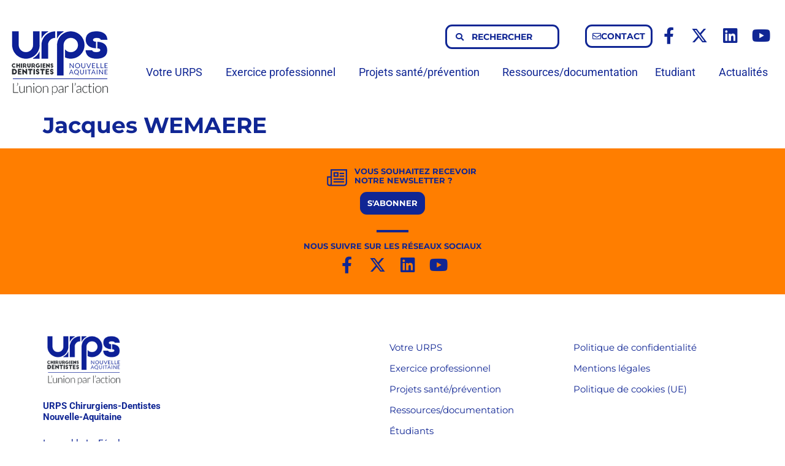

--- FILE ---
content_type: text/html; charset=UTF-8
request_url: https://www.urps-chirurgiensdentistes-na.fr/elus/jean-desmaison/
body_size: 17888
content:
<!doctype html>
<html dir="ltr" lang="fr-FR" prefix="og: https://ogp.me/ns#">
<head>
	<meta charset="UTF-8">
	<meta name="viewport" content="width=device-width, initial-scale=1">
	<link rel="profile" href="https://gmpg.org/xfn/11">
	<title>Jacques WEMAERE → URPS Chirurgiens Dentistes Nouvelle Aquitaine</title>
	<style>img:is([sizes="auto" i], [sizes^="auto," i]) { contain-intrinsic-size: 3000px 1500px }</style>
	
		<!-- All in One SEO 4.9.0 - aioseo.com -->
	<meta name="robots" content="max-image-preview:large" />
	<link rel="canonical" href="https://www.urps-chirurgiensdentistes-na.fr/elus/jean-desmaison/" />
	<meta name="generator" content="All in One SEO (AIOSEO) 4.9.0" />
		<meta property="og:locale" content="fr_FR" />
		<meta property="og:site_name" content="URPS Chirurgiens Dentistes Nouvelle Aquitaine → L&#039;union par l&#039;actionJacques WEMAERE" />
		<meta property="og:type" content="article" />
		<meta property="og:title" content="Jacques WEMAERE → URPS Chirurgiens Dentistes Nouvelle Aquitaine" />
		<meta property="og:url" content="https://www.urps-chirurgiensdentistes-na.fr/elus/jean-desmaison/" />
		<meta property="og:image" content="https://www.urps-chirurgiensdentistes-na.fr/wp-content/uploads/2021/01/logo-urps-cd-na.png" />
		<meta property="og:image:secure_url" content="https://www.urps-chirurgiensdentistes-na.fr/wp-content/uploads/2021/01/logo-urps-cd-na.png" />
		<meta property="og:image:width" content="1640" />
		<meta property="og:image:height" content="856" />
		<meta property="article:published_time" content="2021-01-07T08:42:58+00:00" />
		<meta property="article:modified_time" content="2023-09-22T07:15:59+00:00" />
		<meta property="article:publisher" content="https://www.facebook.com/urps.Chirurgiens.Dentistes.Nouvelle.Aquitaine/" />
		<meta name="twitter:card" content="summary" />
		<meta name="twitter:site" content="@urpscdna" />
		<meta name="twitter:title" content="Jacques WEMAERE → URPS Chirurgiens Dentistes Nouvelle Aquitaine" />
		<meta name="twitter:image" content="https://www.urps-chirurgiensdentistes-na.fr/wp-content/uploads/2021/01/logo-urps-cd-na-square.png" />
		<script type="application/ld+json" class="aioseo-schema">
			{"@context":"https:\/\/schema.org","@graph":[{"@type":"BreadcrumbList","@id":"https:\/\/www.urps-chirurgiensdentistes-na.fr\/elus\/jean-desmaison\/#breadcrumblist","itemListElement":[{"@type":"ListItem","@id":"https:\/\/www.urps-chirurgiensdentistes-na.fr#listItem","position":1,"name":"Accueil","item":"https:\/\/www.urps-chirurgiensdentistes-na.fr","nextItem":{"@type":"ListItem","@id":"https:\/\/www.urps-chirurgiensdentistes-na.fr\/elus\/jean-desmaison\/#listItem","name":"Jacques WEMAERE"}},{"@type":"ListItem","@id":"https:\/\/www.urps-chirurgiensdentistes-na.fr\/elus\/jean-desmaison\/#listItem","position":2,"name":"Jacques WEMAERE","previousItem":{"@type":"ListItem","@id":"https:\/\/www.urps-chirurgiensdentistes-na.fr#listItem","name":"Accueil"}}]},{"@type":"Organization","@id":"https:\/\/www.urps-chirurgiensdentistes-na.fr\/#organization","name":"URPS Chirurgiens-Dentistes Nouvelle-Aquitaine","description":"L'union par l'action","url":"https:\/\/www.urps-chirurgiensdentistes-na.fr\/","telephone":"+33533093639","logo":{"@type":"ImageObject","url":"https:\/\/www.urps-chirurgiensdentistes-na.fr\/wp-content\/uploads\/2021\/01\/logo-urps-cd-na.png","@id":"https:\/\/www.urps-chirurgiensdentistes-na.fr\/elus\/jean-desmaison\/#organizationLogo","width":1640,"height":856},"image":{"@id":"https:\/\/www.urps-chirurgiensdentistes-na.fr\/elus\/jean-desmaison\/#organizationLogo"},"sameAs":["https:\/\/www.facebook.com\/urps.Chirurgiens.Dentistes.Nouvelle.Aquitaine\/","https:\/\/twitter.com\/urpscdna","https:\/\/www.youtube.com\/channel\/UCC1r3Lj8kWVVN6x2-aIUaeQ"]},{"@type":"WebPage","@id":"https:\/\/www.urps-chirurgiensdentistes-na.fr\/elus\/jean-desmaison\/#webpage","url":"https:\/\/www.urps-chirurgiensdentistes-na.fr\/elus\/jean-desmaison\/","name":"Jacques WEMAERE \u2192 URPS Chirurgiens Dentistes Nouvelle Aquitaine","inLanguage":"fr-FR","isPartOf":{"@id":"https:\/\/www.urps-chirurgiensdentistes-na.fr\/#website"},"breadcrumb":{"@id":"https:\/\/www.urps-chirurgiensdentistes-na.fr\/elus\/jean-desmaison\/#breadcrumblist"},"datePublished":"2021-01-07T09:42:58+01:00","dateModified":"2023-09-22T09:15:59+02:00"},{"@type":"WebSite","@id":"https:\/\/www.urps-chirurgiensdentistes-na.fr\/#website","url":"https:\/\/www.urps-chirurgiensdentistes-na.fr\/","name":"URPS Chirurgiens Dentistes Nouvelle Aquitaine","description":"L'union par l'action","inLanguage":"fr-FR","publisher":{"@id":"https:\/\/www.urps-chirurgiensdentistes-na.fr\/#organization"}}]}
		</script>
		<!-- All in One SEO -->

<link rel='dns-prefetch' href='//www.googletagmanager.com' />
<link rel="alternate" type="application/rss+xml" title="URPS Chirurgiens Dentistes Nouvelle Aquitaine &raquo; Flux" href="https://www.urps-chirurgiensdentistes-na.fr/feed/" />
<link rel="alternate" type="application/rss+xml" title="URPS Chirurgiens Dentistes Nouvelle Aquitaine &raquo; Flux des commentaires" href="https://www.urps-chirurgiensdentistes-na.fr/comments/feed/" />
<script>
window._wpemojiSettings = {"baseUrl":"https:\/\/s.w.org\/images\/core\/emoji\/16.0.1\/72x72\/","ext":".png","svgUrl":"https:\/\/s.w.org\/images\/core\/emoji\/16.0.1\/svg\/","svgExt":".svg","source":{"concatemoji":"https:\/\/www.urps-chirurgiensdentistes-na.fr\/wp-includes\/js\/wp-emoji-release.min.js?ver=6f253b"}};
/*! This file is auto-generated */
!function(s,n){var o,i,e;function c(e){try{var t={supportTests:e,timestamp:(new Date).valueOf()};sessionStorage.setItem(o,JSON.stringify(t))}catch(e){}}function p(e,t,n){e.clearRect(0,0,e.canvas.width,e.canvas.height),e.fillText(t,0,0);var t=new Uint32Array(e.getImageData(0,0,e.canvas.width,e.canvas.height).data),a=(e.clearRect(0,0,e.canvas.width,e.canvas.height),e.fillText(n,0,0),new Uint32Array(e.getImageData(0,0,e.canvas.width,e.canvas.height).data));return t.every(function(e,t){return e===a[t]})}function u(e,t){e.clearRect(0,0,e.canvas.width,e.canvas.height),e.fillText(t,0,0);for(var n=e.getImageData(16,16,1,1),a=0;a<n.data.length;a++)if(0!==n.data[a])return!1;return!0}function f(e,t,n,a){switch(t){case"flag":return n(e,"\ud83c\udff3\ufe0f\u200d\u26a7\ufe0f","\ud83c\udff3\ufe0f\u200b\u26a7\ufe0f")?!1:!n(e,"\ud83c\udde8\ud83c\uddf6","\ud83c\udde8\u200b\ud83c\uddf6")&&!n(e,"\ud83c\udff4\udb40\udc67\udb40\udc62\udb40\udc65\udb40\udc6e\udb40\udc67\udb40\udc7f","\ud83c\udff4\u200b\udb40\udc67\u200b\udb40\udc62\u200b\udb40\udc65\u200b\udb40\udc6e\u200b\udb40\udc67\u200b\udb40\udc7f");case"emoji":return!a(e,"\ud83e\udedf")}return!1}function g(e,t,n,a){var r="undefined"!=typeof WorkerGlobalScope&&self instanceof WorkerGlobalScope?new OffscreenCanvas(300,150):s.createElement("canvas"),o=r.getContext("2d",{willReadFrequently:!0}),i=(o.textBaseline="top",o.font="600 32px Arial",{});return e.forEach(function(e){i[e]=t(o,e,n,a)}),i}function t(e){var t=s.createElement("script");t.src=e,t.defer=!0,s.head.appendChild(t)}"undefined"!=typeof Promise&&(o="wpEmojiSettingsSupports",i=["flag","emoji"],n.supports={everything:!0,everythingExceptFlag:!0},e=new Promise(function(e){s.addEventListener("DOMContentLoaded",e,{once:!0})}),new Promise(function(t){var n=function(){try{var e=JSON.parse(sessionStorage.getItem(o));if("object"==typeof e&&"number"==typeof e.timestamp&&(new Date).valueOf()<e.timestamp+604800&&"object"==typeof e.supportTests)return e.supportTests}catch(e){}return null}();if(!n){if("undefined"!=typeof Worker&&"undefined"!=typeof OffscreenCanvas&&"undefined"!=typeof URL&&URL.createObjectURL&&"undefined"!=typeof Blob)try{var e="postMessage("+g.toString()+"("+[JSON.stringify(i),f.toString(),p.toString(),u.toString()].join(",")+"));",a=new Blob([e],{type:"text/javascript"}),r=new Worker(URL.createObjectURL(a),{name:"wpTestEmojiSupports"});return void(r.onmessage=function(e){c(n=e.data),r.terminate(),t(n)})}catch(e){}c(n=g(i,f,p,u))}t(n)}).then(function(e){for(var t in e)n.supports[t]=e[t],n.supports.everything=n.supports.everything&&n.supports[t],"flag"!==t&&(n.supports.everythingExceptFlag=n.supports.everythingExceptFlag&&n.supports[t]);n.supports.everythingExceptFlag=n.supports.everythingExceptFlag&&!n.supports.flag,n.DOMReady=!1,n.readyCallback=function(){n.DOMReady=!0}}).then(function(){return e}).then(function(){var e;n.supports.everything||(n.readyCallback(),(e=n.source||{}).concatemoji?t(e.concatemoji):e.wpemoji&&e.twemoji&&(t(e.twemoji),t(e.wpemoji)))}))}((window,document),window._wpemojiSettings);
</script>
<style id='wp-emoji-styles-inline-css'>

	img.wp-smiley, img.emoji {
		display: inline !important;
		border: none !important;
		box-shadow: none !important;
		height: 1em !important;
		width: 1em !important;
		margin: 0 0.07em !important;
		vertical-align: -0.1em !important;
		background: none !important;
		padding: 0 !important;
	}
</style>
<link rel='stylesheet' id='wp-block-library-css' href='https://www.urps-chirurgiensdentistes-na.fr/wp-includes/css/dist/block-library/style.min.css?ver=6f253b' media='all' />
<link rel='stylesheet' id='aioseo/css/src/vue/standalone/blocks/table-of-contents/global.scss-css' href='https://www.urps-chirurgiensdentistes-na.fr/wp-content/plugins/all-in-one-seo-pack/dist/Lite/assets/css/table-of-contents/global.e90f6d47.css?ver=4.9.0' media='all' />
<style id='global-styles-inline-css'>
:root{--wp--preset--aspect-ratio--square: 1;--wp--preset--aspect-ratio--4-3: 4/3;--wp--preset--aspect-ratio--3-4: 3/4;--wp--preset--aspect-ratio--3-2: 3/2;--wp--preset--aspect-ratio--2-3: 2/3;--wp--preset--aspect-ratio--16-9: 16/9;--wp--preset--aspect-ratio--9-16: 9/16;--wp--preset--color--black: #000000;--wp--preset--color--cyan-bluish-gray: #abb8c3;--wp--preset--color--white: #ffffff;--wp--preset--color--pale-pink: #f78da7;--wp--preset--color--vivid-red: #cf2e2e;--wp--preset--color--luminous-vivid-orange: #ff6900;--wp--preset--color--luminous-vivid-amber: #fcb900;--wp--preset--color--light-green-cyan: #7bdcb5;--wp--preset--color--vivid-green-cyan: #00d084;--wp--preset--color--pale-cyan-blue: #8ed1fc;--wp--preset--color--vivid-cyan-blue: #0693e3;--wp--preset--color--vivid-purple: #9b51e0;--wp--preset--color--violet: #312783;--wp--preset--color--anis: #DCDB00;--wp--preset--color--gris: #7A7A7A;--wp--preset--color--bleu-01: #61ADB0;--wp--preset--color--bleu-02: #4D8BA3;--wp--preset--color--bleu-03: #102694;--wp--preset--color--lilas: #A7AAD6;--wp--preset--color--blanc: #FFFF;--wp--preset--color--orange: #FF7E00;--wp--preset--gradient--vivid-cyan-blue-to-vivid-purple: linear-gradient(135deg,rgba(6,147,227,1) 0%,rgb(155,81,224) 100%);--wp--preset--gradient--light-green-cyan-to-vivid-green-cyan: linear-gradient(135deg,rgb(122,220,180) 0%,rgb(0,208,130) 100%);--wp--preset--gradient--luminous-vivid-amber-to-luminous-vivid-orange: linear-gradient(135deg,rgba(252,185,0,1) 0%,rgba(255,105,0,1) 100%);--wp--preset--gradient--luminous-vivid-orange-to-vivid-red: linear-gradient(135deg,rgba(255,105,0,1) 0%,rgb(207,46,46) 100%);--wp--preset--gradient--very-light-gray-to-cyan-bluish-gray: linear-gradient(135deg,rgb(238,238,238) 0%,rgb(169,184,195) 100%);--wp--preset--gradient--cool-to-warm-spectrum: linear-gradient(135deg,rgb(74,234,220) 0%,rgb(151,120,209) 20%,rgb(207,42,186) 40%,rgb(238,44,130) 60%,rgb(251,105,98) 80%,rgb(254,248,76) 100%);--wp--preset--gradient--blush-light-purple: linear-gradient(135deg,rgb(255,206,236) 0%,rgb(152,150,240) 100%);--wp--preset--gradient--blush-bordeaux: linear-gradient(135deg,rgb(254,205,165) 0%,rgb(254,45,45) 50%,rgb(107,0,62) 100%);--wp--preset--gradient--luminous-dusk: linear-gradient(135deg,rgb(255,203,112) 0%,rgb(199,81,192) 50%,rgb(65,88,208) 100%);--wp--preset--gradient--pale-ocean: linear-gradient(135deg,rgb(255,245,203) 0%,rgb(182,227,212) 50%,rgb(51,167,181) 100%);--wp--preset--gradient--electric-grass: linear-gradient(135deg,rgb(202,248,128) 0%,rgb(113,206,126) 100%);--wp--preset--gradient--midnight: linear-gradient(135deg,rgb(2,3,129) 0%,rgb(40,116,252) 100%);--wp--preset--font-size--small: 13px;--wp--preset--font-size--medium: 20px;--wp--preset--font-size--large: 36px;--wp--preset--font-size--x-large: 42px;--wp--preset--spacing--20: 0.44rem;--wp--preset--spacing--30: 0.67rem;--wp--preset--spacing--40: 1rem;--wp--preset--spacing--50: 1.5rem;--wp--preset--spacing--60: 2.25rem;--wp--preset--spacing--70: 3.38rem;--wp--preset--spacing--80: 5.06rem;--wp--preset--shadow--natural: 6px 6px 9px rgba(0, 0, 0, 0.2);--wp--preset--shadow--deep: 12px 12px 50px rgba(0, 0, 0, 0.4);--wp--preset--shadow--sharp: 6px 6px 0px rgba(0, 0, 0, 0.2);--wp--preset--shadow--outlined: 6px 6px 0px -3px rgba(255, 255, 255, 1), 6px 6px rgba(0, 0, 0, 1);--wp--preset--shadow--crisp: 6px 6px 0px rgba(0, 0, 0, 1);}:root { --wp--style--global--content-size: 800px;--wp--style--global--wide-size: 1200px; }:where(body) { margin: 0; }.wp-site-blocks > .alignleft { float: left; margin-right: 2em; }.wp-site-blocks > .alignright { float: right; margin-left: 2em; }.wp-site-blocks > .aligncenter { justify-content: center; margin-left: auto; margin-right: auto; }:where(.wp-site-blocks) > * { margin-block-start: 24px; margin-block-end: 0; }:where(.wp-site-blocks) > :first-child { margin-block-start: 0; }:where(.wp-site-blocks) > :last-child { margin-block-end: 0; }:root { --wp--style--block-gap: 24px; }:root :where(.is-layout-flow) > :first-child{margin-block-start: 0;}:root :where(.is-layout-flow) > :last-child{margin-block-end: 0;}:root :where(.is-layout-flow) > *{margin-block-start: 24px;margin-block-end: 0;}:root :where(.is-layout-constrained) > :first-child{margin-block-start: 0;}:root :where(.is-layout-constrained) > :last-child{margin-block-end: 0;}:root :where(.is-layout-constrained) > *{margin-block-start: 24px;margin-block-end: 0;}:root :where(.is-layout-flex){gap: 24px;}:root :where(.is-layout-grid){gap: 24px;}.is-layout-flow > .alignleft{float: left;margin-inline-start: 0;margin-inline-end: 2em;}.is-layout-flow > .alignright{float: right;margin-inline-start: 2em;margin-inline-end: 0;}.is-layout-flow > .aligncenter{margin-left: auto !important;margin-right: auto !important;}.is-layout-constrained > .alignleft{float: left;margin-inline-start: 0;margin-inline-end: 2em;}.is-layout-constrained > .alignright{float: right;margin-inline-start: 2em;margin-inline-end: 0;}.is-layout-constrained > .aligncenter{margin-left: auto !important;margin-right: auto !important;}.is-layout-constrained > :where(:not(.alignleft):not(.alignright):not(.alignfull)){max-width: var(--wp--style--global--content-size);margin-left: auto !important;margin-right: auto !important;}.is-layout-constrained > .alignwide{max-width: var(--wp--style--global--wide-size);}body .is-layout-flex{display: flex;}.is-layout-flex{flex-wrap: wrap;align-items: center;}.is-layout-flex > :is(*, div){margin: 0;}body .is-layout-grid{display: grid;}.is-layout-grid > :is(*, div){margin: 0;}body{padding-top: 0px;padding-right: 0px;padding-bottom: 0px;padding-left: 0px;}a:where(:not(.wp-element-button)){text-decoration: underline;}:root :where(.wp-element-button, .wp-block-button__link){background-color: #32373c;border-width: 0;color: #fff;font-family: inherit;font-size: inherit;line-height: inherit;padding: calc(0.667em + 2px) calc(1.333em + 2px);text-decoration: none;}.has-black-color{color: var(--wp--preset--color--black) !important;}.has-cyan-bluish-gray-color{color: var(--wp--preset--color--cyan-bluish-gray) !important;}.has-white-color{color: var(--wp--preset--color--white) !important;}.has-pale-pink-color{color: var(--wp--preset--color--pale-pink) !important;}.has-vivid-red-color{color: var(--wp--preset--color--vivid-red) !important;}.has-luminous-vivid-orange-color{color: var(--wp--preset--color--luminous-vivid-orange) !important;}.has-luminous-vivid-amber-color{color: var(--wp--preset--color--luminous-vivid-amber) !important;}.has-light-green-cyan-color{color: var(--wp--preset--color--light-green-cyan) !important;}.has-vivid-green-cyan-color{color: var(--wp--preset--color--vivid-green-cyan) !important;}.has-pale-cyan-blue-color{color: var(--wp--preset--color--pale-cyan-blue) !important;}.has-vivid-cyan-blue-color{color: var(--wp--preset--color--vivid-cyan-blue) !important;}.has-vivid-purple-color{color: var(--wp--preset--color--vivid-purple) !important;}.has-violet-color{color: var(--wp--preset--color--violet) !important;}.has-anis-color{color: var(--wp--preset--color--anis) !important;}.has-gris-color{color: var(--wp--preset--color--gris) !important;}.has-bleu-01-color{color: var(--wp--preset--color--bleu-01) !important;}.has-bleu-02-color{color: var(--wp--preset--color--bleu-02) !important;}.has-bleu-03-color{color: var(--wp--preset--color--bleu-03) !important;}.has-lilas-color{color: var(--wp--preset--color--lilas) !important;}.has-blanc-color{color: var(--wp--preset--color--blanc) !important;}.has-orange-color{color: var(--wp--preset--color--orange) !important;}.has-black-background-color{background-color: var(--wp--preset--color--black) !important;}.has-cyan-bluish-gray-background-color{background-color: var(--wp--preset--color--cyan-bluish-gray) !important;}.has-white-background-color{background-color: var(--wp--preset--color--white) !important;}.has-pale-pink-background-color{background-color: var(--wp--preset--color--pale-pink) !important;}.has-vivid-red-background-color{background-color: var(--wp--preset--color--vivid-red) !important;}.has-luminous-vivid-orange-background-color{background-color: var(--wp--preset--color--luminous-vivid-orange) !important;}.has-luminous-vivid-amber-background-color{background-color: var(--wp--preset--color--luminous-vivid-amber) !important;}.has-light-green-cyan-background-color{background-color: var(--wp--preset--color--light-green-cyan) !important;}.has-vivid-green-cyan-background-color{background-color: var(--wp--preset--color--vivid-green-cyan) !important;}.has-pale-cyan-blue-background-color{background-color: var(--wp--preset--color--pale-cyan-blue) !important;}.has-vivid-cyan-blue-background-color{background-color: var(--wp--preset--color--vivid-cyan-blue) !important;}.has-vivid-purple-background-color{background-color: var(--wp--preset--color--vivid-purple) !important;}.has-violet-background-color{background-color: var(--wp--preset--color--violet) !important;}.has-anis-background-color{background-color: var(--wp--preset--color--anis) !important;}.has-gris-background-color{background-color: var(--wp--preset--color--gris) !important;}.has-bleu-01-background-color{background-color: var(--wp--preset--color--bleu-01) !important;}.has-bleu-02-background-color{background-color: var(--wp--preset--color--bleu-02) !important;}.has-bleu-03-background-color{background-color: var(--wp--preset--color--bleu-03) !important;}.has-lilas-background-color{background-color: var(--wp--preset--color--lilas) !important;}.has-blanc-background-color{background-color: var(--wp--preset--color--blanc) !important;}.has-orange-background-color{background-color: var(--wp--preset--color--orange) !important;}.has-black-border-color{border-color: var(--wp--preset--color--black) !important;}.has-cyan-bluish-gray-border-color{border-color: var(--wp--preset--color--cyan-bluish-gray) !important;}.has-white-border-color{border-color: var(--wp--preset--color--white) !important;}.has-pale-pink-border-color{border-color: var(--wp--preset--color--pale-pink) !important;}.has-vivid-red-border-color{border-color: var(--wp--preset--color--vivid-red) !important;}.has-luminous-vivid-orange-border-color{border-color: var(--wp--preset--color--luminous-vivid-orange) !important;}.has-luminous-vivid-amber-border-color{border-color: var(--wp--preset--color--luminous-vivid-amber) !important;}.has-light-green-cyan-border-color{border-color: var(--wp--preset--color--light-green-cyan) !important;}.has-vivid-green-cyan-border-color{border-color: var(--wp--preset--color--vivid-green-cyan) !important;}.has-pale-cyan-blue-border-color{border-color: var(--wp--preset--color--pale-cyan-blue) !important;}.has-vivid-cyan-blue-border-color{border-color: var(--wp--preset--color--vivid-cyan-blue) !important;}.has-vivid-purple-border-color{border-color: var(--wp--preset--color--vivid-purple) !important;}.has-violet-border-color{border-color: var(--wp--preset--color--violet) !important;}.has-anis-border-color{border-color: var(--wp--preset--color--anis) !important;}.has-gris-border-color{border-color: var(--wp--preset--color--gris) !important;}.has-bleu-01-border-color{border-color: var(--wp--preset--color--bleu-01) !important;}.has-bleu-02-border-color{border-color: var(--wp--preset--color--bleu-02) !important;}.has-bleu-03-border-color{border-color: var(--wp--preset--color--bleu-03) !important;}.has-lilas-border-color{border-color: var(--wp--preset--color--lilas) !important;}.has-blanc-border-color{border-color: var(--wp--preset--color--blanc) !important;}.has-orange-border-color{border-color: var(--wp--preset--color--orange) !important;}.has-vivid-cyan-blue-to-vivid-purple-gradient-background{background: var(--wp--preset--gradient--vivid-cyan-blue-to-vivid-purple) !important;}.has-light-green-cyan-to-vivid-green-cyan-gradient-background{background: var(--wp--preset--gradient--light-green-cyan-to-vivid-green-cyan) !important;}.has-luminous-vivid-amber-to-luminous-vivid-orange-gradient-background{background: var(--wp--preset--gradient--luminous-vivid-amber-to-luminous-vivid-orange) !important;}.has-luminous-vivid-orange-to-vivid-red-gradient-background{background: var(--wp--preset--gradient--luminous-vivid-orange-to-vivid-red) !important;}.has-very-light-gray-to-cyan-bluish-gray-gradient-background{background: var(--wp--preset--gradient--very-light-gray-to-cyan-bluish-gray) !important;}.has-cool-to-warm-spectrum-gradient-background{background: var(--wp--preset--gradient--cool-to-warm-spectrum) !important;}.has-blush-light-purple-gradient-background{background: var(--wp--preset--gradient--blush-light-purple) !important;}.has-blush-bordeaux-gradient-background{background: var(--wp--preset--gradient--blush-bordeaux) !important;}.has-luminous-dusk-gradient-background{background: var(--wp--preset--gradient--luminous-dusk) !important;}.has-pale-ocean-gradient-background{background: var(--wp--preset--gradient--pale-ocean) !important;}.has-electric-grass-gradient-background{background: var(--wp--preset--gradient--electric-grass) !important;}.has-midnight-gradient-background{background: var(--wp--preset--gradient--midnight) !important;}.has-small-font-size{font-size: var(--wp--preset--font-size--small) !important;}.has-medium-font-size{font-size: var(--wp--preset--font-size--medium) !important;}.has-large-font-size{font-size: var(--wp--preset--font-size--large) !important;}.has-x-large-font-size{font-size: var(--wp--preset--font-size--x-large) !important;}
:root :where(.wp-block-pullquote){font-size: 1.5em;line-height: 1.6;}
</style>
<link rel='stylesheet' id='ae-pro-css-css' href='https://www.urps-chirurgiensdentistes-na.fr/wp-content/plugins/anywhere-elementor-pro/includes/assets/css/ae-pro.min.css?ver=2.29.2' media='all' />
<link rel='stylesheet' id='cmplz-general-css' href='https://www.urps-chirurgiensdentistes-na.fr/wp-content/plugins/complianz-gdpr/assets/css/cookieblocker.min.css?ver=1763370710' media='all' />
<link rel='stylesheet' id='otempora-hello-elementor-style-css' href='https://www.urps-chirurgiensdentistes-na.fr/wp-content/themes/hello-elementor/style.css?ver=6f253b' media='all' />
<link rel='stylesheet' id='hello-elementor-css' href='https://www.urps-chirurgiensdentistes-na.fr/wp-content/themes/hello-elementor/assets/css/reset.css?ver=3.4.4' media='all' />
<link rel='stylesheet' id='hello-elementor-theme-style-css' href='https://www.urps-chirurgiensdentistes-na.fr/wp-content/themes/hello-elementor/assets/css/theme.css?ver=3.4.4' media='all' />
<link rel='stylesheet' id='hello-elementor-header-footer-css' href='https://www.urps-chirurgiensdentistes-na.fr/wp-content/themes/hello-elementor/assets/css/header-footer.css?ver=3.4.4' media='all' />
<link rel='stylesheet' id='elementor-frontend-css' href='https://www.urps-chirurgiensdentistes-na.fr/wp-content/plugins/elementor/assets/css/frontend.min.css?ver=3.33.0' media='all' />
<link rel='stylesheet' id='widget-image-css' href='https://www.urps-chirurgiensdentistes-na.fr/wp-content/plugins/elementor/assets/css/widget-image.min.css?ver=3.33.0' media='all' />
<link rel='stylesheet' id='widget-search-form-css' href='https://www.urps-chirurgiensdentistes-na.fr/wp-content/plugins/elementor-pro/assets/css/widget-search-form.min.css?ver=3.33.1' media='all' />
<link rel='stylesheet' id='elementor-icons-shared-0-css' href='https://www.urps-chirurgiensdentistes-na.fr/wp-content/plugins/elementor/assets/lib/font-awesome/css/fontawesome.min.css?ver=5.15.3' media='all' />
<link rel='stylesheet' id='elementor-icons-fa-solid-css' href='https://www.urps-chirurgiensdentistes-na.fr/wp-content/plugins/elementor/assets/lib/font-awesome/css/solid.min.css?ver=5.15.3' media='all' />
<link rel='stylesheet' id='widget-social-icons-css' href='https://www.urps-chirurgiensdentistes-na.fr/wp-content/plugins/elementor/assets/css/widget-social-icons.min.css?ver=3.33.0' media='all' />
<link rel='stylesheet' id='e-apple-webkit-css' href='https://www.urps-chirurgiensdentistes-na.fr/wp-content/plugins/elementor/assets/css/conditionals/apple-webkit.min.css?ver=3.33.0' media='all' />
<link rel='stylesheet' id='widget-nav-menu-css' href='https://www.urps-chirurgiensdentistes-na.fr/wp-content/plugins/elementor-pro/assets/css/widget-nav-menu.min.css?ver=3.33.1' media='all' />
<link rel='stylesheet' id='e-sticky-css' href='https://www.urps-chirurgiensdentistes-na.fr/wp-content/plugins/elementor-pro/assets/css/modules/sticky.min.css?ver=3.33.1' media='all' />
<link rel='stylesheet' id='widget-divider-css' href='https://www.urps-chirurgiensdentistes-na.fr/wp-content/plugins/elementor/assets/css/widget-divider.min.css?ver=3.33.0' media='all' />
<link rel='stylesheet' id='e-animation-fadeInRight-css' href='https://www.urps-chirurgiensdentistes-na.fr/wp-content/plugins/elementor/assets/lib/animations/styles/fadeInRight.min.css?ver=3.33.0' media='all' />
<link rel='stylesheet' id='e-popup-css' href='https://www.urps-chirurgiensdentistes-na.fr/wp-content/plugins/elementor-pro/assets/css/conditionals/popup.min.css?ver=3.33.1' media='all' />
<link rel='stylesheet' id='elementor-icons-css' href='https://www.urps-chirurgiensdentistes-na.fr/wp-content/plugins/elementor/assets/lib/eicons/css/elementor-icons.min.css?ver=5.44.0' media='all' />
<link rel='stylesheet' id='elementor-post-7-css' href='https://www.urps-chirurgiensdentistes-na.fr/wp-content/uploads/elementor/css/post-7.css?ver=1764688237' media='all' />
<link rel='stylesheet' id='font-awesome-5-all-css' href='https://www.urps-chirurgiensdentistes-na.fr/wp-content/plugins/elementor/assets/lib/font-awesome/css/all.min.css?ver=3.33.0' media='all' />
<link rel='stylesheet' id='font-awesome-4-shim-css' href='https://www.urps-chirurgiensdentistes-na.fr/wp-content/plugins/elementor/assets/lib/font-awesome/css/v4-shims.min.css?ver=3.33.0' media='all' />
<link rel='stylesheet' id='elementor-post-691-css' href='https://www.urps-chirurgiensdentistes-na.fr/wp-content/uploads/elementor/css/post-691.css?ver=1764688238' media='all' />
<link rel='stylesheet' id='elementor-post-696-css' href='https://www.urps-chirurgiensdentistes-na.fr/wp-content/uploads/elementor/css/post-696.css?ver=1764688238' media='all' />
<link rel='stylesheet' id='elementor-post-1379-css' href='https://www.urps-chirurgiensdentistes-na.fr/wp-content/uploads/elementor/css/post-1379.css?ver=1764688238' media='all' />
<link rel='stylesheet' id='vegas-css-css' href='https://www.urps-chirurgiensdentistes-na.fr/wp-content/plugins/anywhere-elementor-pro/includes/assets/lib/vegas/vegas.min.css?ver=2.4.0' media='all' />
<link rel='stylesheet' id='sib-front-css-css' href='https://www.urps-chirurgiensdentistes-na.fr/wp-content/plugins/mailin/css/mailin-front.css?ver=6f253b' media='all' />
<link rel='stylesheet' id='elementor-gf-local-montserrat-css' href='https://www.urps-chirurgiensdentistes-na.fr/wp-content/uploads/elementor/google-fonts/css/montserrat.css?ver=1747055895' media='all' />
<link rel='stylesheet' id='elementor-gf-local-roboto-css' href='https://www.urps-chirurgiensdentistes-na.fr/wp-content/uploads/elementor/google-fonts/css/roboto.css?ver=1747055901' media='all' />
<link rel='stylesheet' id='elementor-icons-fa-regular-css' href='https://www.urps-chirurgiensdentistes-na.fr/wp-content/plugins/elementor/assets/lib/font-awesome/css/regular.min.css?ver=5.15.3' media='all' />
<link rel='stylesheet' id='elementor-icons-fa-brands-css' href='https://www.urps-chirurgiensdentistes-na.fr/wp-content/plugins/elementor/assets/lib/font-awesome/css/brands.min.css?ver=5.15.3' media='all' />
<script src="https://www.urps-chirurgiensdentistes-na.fr/wp-includes/js/jquery/jquery.min.js?ver=3.7.1" id="jquery-core-js"></script>
<script src="https://www.urps-chirurgiensdentistes-na.fr/wp-includes/js/jquery/jquery-migrate.min.js?ver=3.4.1" id="jquery-migrate-js"></script>
<script src="https://www.urps-chirurgiensdentistes-na.fr/wp-content/plugins/elementor/assets/lib/font-awesome/js/v4-shims.min.js?ver=3.33.0" id="font-awesome-4-shim-js"></script>

<!-- Extrait de code de la balise Google (gtag.js) ajouté par Site Kit -->
<!-- Extrait Google Analytics ajouté par Site Kit -->
<script src="https://www.googletagmanager.com/gtag/js?id=GT-NGJ3MJL" id="google_gtagjs-js" async></script>
<script id="google_gtagjs-js-after">
window.dataLayer = window.dataLayer || [];function gtag(){dataLayer.push(arguments);}
gtag("set","linker",{"domains":["www.urps-chirurgiensdentistes-na.fr"]});
gtag("js", new Date());
gtag("set", "developer_id.dZTNiMT", true);
gtag("config", "GT-NGJ3MJL");
</script>
<script id="sib-front-js-js-extra">
var sibErrMsg = {"invalidMail":"Veuillez entrer une adresse e-mail valide.","requiredField":"Veuillez compl\u00e9ter les champs obligatoires.","invalidDateFormat":"Veuillez entrer une date valide.","invalidSMSFormat":"Veuillez entrer une num\u00e9ro de t\u00e9l\u00e9phone valide."};
var ajax_sib_front_object = {"ajax_url":"https:\/\/www.urps-chirurgiensdentistes-na.fr\/wp-admin\/admin-ajax.php","ajax_nonce":"f707cabaf4","flag_url":"https:\/\/www.urps-chirurgiensdentistes-na.fr\/wp-content\/plugins\/mailin\/img\/flags\/"};
</script>
<script src="https://www.urps-chirurgiensdentistes-na.fr/wp-content/plugins/mailin/js/mailin-front.js?ver=1763370708" id="sib-front-js-js"></script>
<link rel="https://api.w.org/" href="https://www.urps-chirurgiensdentistes-na.fr/wp-json/" /><link rel="alternate" title="JSON" type="application/json" href="https://www.urps-chirurgiensdentistes-na.fr/wp-json/wp/v2/elus/2947" /><link rel="EditURI" type="application/rsd+xml" title="RSD" href="https://www.urps-chirurgiensdentistes-na.fr/xmlrpc.php?rsd" />

<link rel='shortlink' href='https://www.urps-chirurgiensdentistes-na.fr/?p=2947' />
<link rel="alternate" title="oEmbed (JSON)" type="application/json+oembed" href="https://www.urps-chirurgiensdentistes-na.fr/wp-json/oembed/1.0/embed?url=https%3A%2F%2Fwww.urps-chirurgiensdentistes-na.fr%2Felus%2Fjean-desmaison%2F" />
<link rel="alternate" title="oEmbed (XML)" type="text/xml+oembed" href="https://www.urps-chirurgiensdentistes-na.fr/wp-json/oembed/1.0/embed?url=https%3A%2F%2Fwww.urps-chirurgiensdentistes-na.fr%2Felus%2Fjean-desmaison%2F&#038;format=xml" />
<meta name="generator" content="Site Kit by Google 1.165.0" />			<style>.cmplz-hidden {
					display: none !important;
				}</style><meta name="generator" content="Elementor 3.33.0; features: additional_custom_breakpoints; settings: css_print_method-external, google_font-enabled, font_display-auto">
			<style>
				.e-con.e-parent:nth-of-type(n+4):not(.e-lazyloaded):not(.e-no-lazyload),
				.e-con.e-parent:nth-of-type(n+4):not(.e-lazyloaded):not(.e-no-lazyload) * {
					background-image: none !important;
				}
				@media screen and (max-height: 1024px) {
					.e-con.e-parent:nth-of-type(n+3):not(.e-lazyloaded):not(.e-no-lazyload),
					.e-con.e-parent:nth-of-type(n+3):not(.e-lazyloaded):not(.e-no-lazyload) * {
						background-image: none !important;
					}
				}
				@media screen and (max-height: 640px) {
					.e-con.e-parent:nth-of-type(n+2):not(.e-lazyloaded):not(.e-no-lazyload),
					.e-con.e-parent:nth-of-type(n+2):not(.e-lazyloaded):not(.e-no-lazyload) * {
						background-image: none !important;
					}
				}
			</style>
			<link rel="icon" href="https://www.urps-chirurgiensdentistes-na.fr/wp-content/uploads/2020/11/favicon-150x150.png" sizes="32x32" />
<link rel="icon" href="https://www.urps-chirurgiensdentistes-na.fr/wp-content/uploads/2020/11/favicon-300x300.png" sizes="192x192" />
<link rel="apple-touch-icon" href="https://www.urps-chirurgiensdentistes-na.fr/wp-content/uploads/2020/11/favicon-300x300.png" />
<meta name="msapplication-TileImage" content="https://www.urps-chirurgiensdentistes-na.fr/wp-content/uploads/2020/11/favicon-300x300.png" />
		<style id="wp-custom-css">
			.elementor-search-form--skin-minimal .elementor-search-form__icon {
	opacity: 01;}
	
	.elementor-search-form__input::placeholder {
    color: inherit;
    font-family: inherit;
		opacity: 01;}

.is-style-outline .wp-block-button__link, .wp-block-button__link.is-style-outline {
	color: #102694;}

.wp-block-file .wp-block-file__button {
    background: #102694;;}

.wp-block-button__link {
    color: #fff;
    background-color: #FF7E00;
    border: none;
    border-radius: 1.55em;
    box-shadow: none;
    cursor: pointer;
    display: inline-block;
    font-size: 1.125em;
    padding: .667em 1.333em;
    text-align: center;
    text-decoration: none;
    overflow-wrap: break-word;
}



.alignwide {
    margin-left: 0px;
    margin-right: 0px;
}		</style>
		</head>
<body class="wp-singular elus-template-default single single-elus postid-2947 wp-custom-logo wp-embed-responsive wp-theme-hello-elementor wp-child-theme-hello-urps hello-elementor-default elementor-default elementor-kit-7">


<a class="skip-link screen-reader-text" href="#content">Aller au contenu</a>

		<header data-elementor-type="header" data-elementor-id="691" class="elementor elementor-691 elementor-location-header" data-elementor-post-type="elementor_library">
					<section class="has_ae_slider elementor-section elementor-top-section elementor-element elementor-element-1e70083e elementor-hidden-tablet elementor-hidden-mobile elementor-section-boxed elementor-section-height-default elementor-section-height-default ae-bg-gallery-type-default" data-id="1e70083e" data-element_type="section">
						<div class="elementor-container elementor-column-gap-default">
					<div class="has_ae_slider elementor-column elementor-col-33 elementor-top-column elementor-element elementor-element-647f71a3 ae-bg-gallery-type-default" data-id="647f71a3" data-element_type="column">
			<div class="elementor-widget-wrap elementor-element-populated">
						<div class="elementor-element elementor-element-63b4156b elementor-widget elementor-widget-theme-site-logo elementor-widget-image" data-id="63b4156b" data-element_type="widget" data-widget_type="theme-site-logo.default">
				<div class="elementor-widget-container">
											<a href="https://www.urps-chirurgiensdentistes-na.fr">
			<img width="174" height="125" src="https://www.urps-chirurgiensdentistes-na.fr/wp-content/uploads/2021/01/cropped-urps-cd-na-logo-header.gif" class="attachment-full size-full wp-image-3432" alt="" />				</a>
											</div>
				</div>
					</div>
		</div>
				<div class="has_ae_slider elementor-column elementor-col-66 elementor-top-column elementor-element elementor-element-6585e833 ae-bg-gallery-type-default" data-id="6585e833" data-element_type="column">
			<div class="elementor-widget-wrap elementor-element-populated">
						<section class="has_ae_slider elementor-section elementor-inner-section elementor-element elementor-element-44e596b elementor-section-boxed elementor-section-height-default elementor-section-height-default ae-bg-gallery-type-default" data-id="44e596b" data-element_type="section">
						<div class="elementor-container elementor-column-gap-extended">
					<div class="has_ae_slider elementor-column elementor-col-33 elementor-inner-column elementor-element elementor-element-bbe680 ae-bg-gallery-type-default" data-id="bbe680" data-element_type="column">
			<div class="elementor-widget-wrap elementor-element-populated">
						<div class="elementor-element elementor-element-3ceb3912 elementor-search-form--skin-minimal elementor-widget elementor-widget-search-form" data-id="3ceb3912" data-element_type="widget" data-settings="{&quot;skin&quot;:&quot;minimal&quot;}" data-widget_type="search-form.default">
				<div class="elementor-widget-container">
							<search role="search">
			<form class="elementor-search-form" action="https://www.urps-chirurgiensdentistes-na.fr" method="get">
												<div class="elementor-search-form__container">
					<label class="elementor-screen-only" for="elementor-search-form-3ceb3912">Rechercher </label>

											<div class="elementor-search-form__icon">
							<i aria-hidden="true" class="fas fa-search"></i>							<span class="elementor-screen-only">Rechercher </span>
						</div>
					
					<input id="elementor-search-form-3ceb3912" placeholder="Rechercher" class="elementor-search-form__input" type="search" name="s" value="">
					
					
									</div>
			</form>
		</search>
						</div>
				</div>
					</div>
		</div>
				<div class="has_ae_slider elementor-column elementor-col-33 elementor-inner-column elementor-element elementor-element-2bd7bec6 ae-bg-gallery-type-default" data-id="2bd7bec6" data-element_type="column">
			<div class="elementor-widget-wrap elementor-element-populated">
						<div class="elementor-element elementor-element-287466d0 elementor-align-right elementor-widget elementor-widget-button" data-id="287466d0" data-element_type="widget" data-widget_type="button.default">
				<div class="elementor-widget-container">
									<div class="elementor-button-wrapper">
					<a class="elementor-button elementor-button-link elementor-size-sm" href="https://www.urps-chirurgiensdentistes-na.fr/contact/">
						<span class="elementor-button-content-wrapper">
						<span class="elementor-button-icon">
				<i aria-hidden="true" class="far fa-envelope"></i>			</span>
									<span class="elementor-button-text">CONTACT</span>
					</span>
					</a>
				</div>
								</div>
				</div>
					</div>
		</div>
				<div class="has_ae_slider elementor-column elementor-col-33 elementor-inner-column elementor-element elementor-element-5e43d9f0 ae-bg-gallery-type-default" data-id="5e43d9f0" data-element_type="column">
			<div class="elementor-widget-wrap elementor-element-populated">
						<div class="elementor-element elementor-element-3651bfe5 elementor-shape-rounded elementor-grid-0 e-grid-align-center elementor-widget elementor-widget-social-icons" data-id="3651bfe5" data-element_type="widget" data-widget_type="social-icons.default">
				<div class="elementor-widget-container">
							<div class="elementor-social-icons-wrapper elementor-grid" role="list">
							<span class="elementor-grid-item" role="listitem">
					<a class="elementor-icon elementor-social-icon elementor-social-icon-facebook-f elementor-repeater-item-61a5739" href="https://www.facebook.com/urps.Chirurgiens.Dentistes.Nouvelle.Aquitaine/" target="_blank">
						<span class="elementor-screen-only">Facebook-f</span>
						<i aria-hidden="true" class="fab fa-facebook-f"></i>					</a>
				</span>
							<span class="elementor-grid-item" role="listitem">
					<a class="elementor-icon elementor-social-icon elementor-social-icon-x-twitter elementor-repeater-item-4dc551a" href="https://twitter.com/urpscdna" target="_blank">
						<span class="elementor-screen-only">X-twitter</span>
						<i aria-hidden="true" class="fab fa-x-twitter"></i>					</a>
				</span>
							<span class="elementor-grid-item" role="listitem">
					<a class="elementor-icon elementor-social-icon elementor-social-icon-linkedin elementor-repeater-item-339cecb" href="https://fr.linkedin.com/company/urps-des-chirurgiens-dentistes-nouvelle-aquitaine" target="_blank">
						<span class="elementor-screen-only">Linkedin</span>
						<i aria-hidden="true" class="fab fa-linkedin"></i>					</a>
				</span>
							<span class="elementor-grid-item" role="listitem">
					<a class="elementor-icon elementor-social-icon elementor-social-icon-youtube elementor-repeater-item-068624c" href="https://www.youtube.com/channel/UCC1r3Lj8kWVVN6x2-aIUaeQ/videos" target="_blank">
						<span class="elementor-screen-only">Youtube</span>
						<i aria-hidden="true" class="fab fa-youtube"></i>					</a>
				</span>
					</div>
						</div>
				</div>
					</div>
		</div>
					</div>
		</section>
				<div class="elementor-element elementor-element-33ec23ed elementor-nav-menu__align-justify elementor-nav-menu__text-align-center elementor-nav-menu--dropdown-tablet elementor-nav-menu--toggle elementor-nav-menu--burger elementor-widget elementor-widget-nav-menu" data-id="33ec23ed" data-element_type="widget" data-settings="{&quot;submenu_icon&quot;:{&quot;value&quot;:&quot;&lt;i class=\&quot;\&quot; aria-hidden=\&quot;true\&quot;&gt;&lt;\/i&gt;&quot;,&quot;library&quot;:&quot;&quot;},&quot;layout&quot;:&quot;horizontal&quot;,&quot;toggle&quot;:&quot;burger&quot;}" data-widget_type="nav-menu.default">
				<div class="elementor-widget-container">
								<nav aria-label="Menu" class="elementor-nav-menu--main elementor-nav-menu__container elementor-nav-menu--layout-horizontal e--pointer-underline e--animation-grow">
				<ul id="menu-1-33ec23ed" class="elementor-nav-menu"><li class="menu-item menu-item-type-custom menu-item-object-custom menu-item-has-children menu-item-2991"><a href="#" class="elementor-item elementor-item-anchor">Votre URPS</a>
<ul class="sub-menu elementor-nav-menu--dropdown">
	<li class="menu-item menu-item-type-post_type menu-item-object-page menu-item-314"><a href="https://www.urps-chirurgiensdentistes-na.fr/missions/" class="elementor-sub-item">Missions</a></li>
	<li class="menu-item menu-item-type-post_type menu-item-object-page menu-item-315"><a href="https://www.urps-chirurgiensdentistes-na.fr/politique-sante/" class="elementor-sub-item">Politique santé</a></li>
	<li class="menu-item menu-item-type-post_type menu-item-object-page menu-item-316"><a href="https://www.urps-chirurgiensdentistes-na.fr/elus/" class="elementor-sub-item">Élus</a></li>
	<li class="menu-item menu-item-type-post_type menu-item-object-page menu-item-317"><a href="https://www.urps-chirurgiensdentistes-na.fr/organisation/" class="elementor-sub-item">Organisation</a></li>
</ul>
</li>
<li class="menu-item menu-item-type-post_type menu-item-object-page menu-item-has-children menu-item-312"><a href="https://www.urps-chirurgiensdentistes-na.fr/exercice-professionnel/" class="elementor-item">Exercice professionnel</a>
<ul class="sub-menu elementor-nav-menu--dropdown">
	<li class="menu-item menu-item-type-custom menu-item-object-custom menu-item-4446"><a href="https://www.urps-chirurgiensdentistes-na.fr/exercice-pro/evenements-indesirables-graves-associes-soins/" class="elementor-sub-item">EIGS &#8211; Serious Game</a></li>
	<li class="menu-item menu-item-type-post_type menu-item-object-exercice-pro menu-item-1334"><a href="https://www.urps-chirurgiensdentistes-na.fr/exercice-pro/rencontres-interprofessionnelles/" class="elementor-sub-item">Rencontres interpro.</a></li>
	<li class="menu-item menu-item-type-post_type menu-item-object-exercice-pro menu-item-1464"><a href="https://www.urps-chirurgiensdentistes-na.fr/exercice-pro/formations/" class="elementor-sub-item">Formations</a></li>
	<li class="menu-item menu-item-type-custom menu-item-object-custom menu-item-6582"><a href="https://www.urps-chirurgiensdentistes-na.fr/exercice-pro/urgences-dentaires-au-cabinet/" class="elementor-sub-item">Urgences dentaires au cabinet</a></li>
	<li class="menu-item menu-item-type-post_type menu-item-object-exercice-pro menu-item-1337"><a href="https://www.urps-chirurgiensdentistes-na.fr/exercice-pro/qualite-de-vie-au-travailen-cabinet-dentaire/" class="elementor-sub-item">Qualité de Vie au Travail</a></li>
	<li class="menu-item menu-item-type-custom menu-item-object-custom menu-item-6728"><a href="https://www.urps-chirurgiensdentistes-na.fr/exercice-pro/ecoresponsabilite-au-cabinet-dentaire-les-premieres-actions-pour-se-lancer/" class="elementor-sub-item">Ecoresponsabilité au cabinet</a></li>
	<li class="menu-item menu-item-type-custom menu-item-object-custom menu-item-5212"><a href="https://www.urps-chirurgiensdentistes-na.fr/exercice-pro/praticiens-seniors/" class="elementor-sub-item">Praticiens seniors</a></li>
	<li class="menu-item menu-item-type-post_type menu-item-object-exercice-pro menu-item-1336"><a href="https://www.urps-chirurgiensdentistes-na.fr/exercice-pro/cpts/" class="elementor-sub-item">CPTS</a></li>
	<li class="menu-item menu-item-type-post_type menu-item-object-exercice-pro menu-item-1335"><a href="https://www.urps-chirurgiensdentistes-na.fr/exercice-pro/annonces-professionnelles/" class="elementor-sub-item">Annonces professionnelles</a></li>
</ul>
</li>
<li class="menu-item menu-item-type-post_type menu-item-object-page menu-item-has-children menu-item-311"><a href="https://www.urps-chirurgiensdentistes-na.fr/projets-sante-prevention/" class="elementor-item">Projets santé/prévention</a>
<ul class="sub-menu elementor-nav-menu--dropdown">
	<li class="menu-item menu-item-type-post_type menu-item-object-projets menu-item-1340"><a href="https://www.urps-chirurgiensdentistes-na.fr/projets/etudes-en-sante-bucco-dentaire/" class="elementor-sub-item">Études en santé orale</a></li>
	<li class="menu-item menu-item-type-custom menu-item-object-custom menu-item-6617"><a href="https://www.urps-chirurgiensdentistes-na.fr/projets/sante-orale-des-jeunes-0-25-ans/" class="elementor-sub-item">Santé orale des jeunes</a></li>
	<li class="menu-item menu-item-type-post_type menu-item-object-projets menu-item-1342"><a href="https://www.urps-chirurgiensdentistes-na.fr/projets/isidort-depistage-de-lapnee-du-sommeil-chez-lenfant/" class="elementor-sub-item">Apnée du sommeil chez l’enfant</a></li>
	<li class="menu-item menu-item-type-post_type menu-item-object-projets menu-item-1344"><a href="https://www.urps-chirurgiensdentistes-na.fr/projets/formations-professionnels-sante/" class="elementor-sub-item">Professionnels de santé</a></li>
	<li class="menu-item menu-item-type-post_type menu-item-object-projets menu-item-1341"><a href="https://www.urps-chirurgiensdentistes-na.fr/projets/cpts-pta/" class="elementor-sub-item">CPTS et PTA</a></li>
	<li class="menu-item menu-item-type-post_type menu-item-object-projets menu-item-1463"><a href="https://www.urps-chirurgiensdentistes-na.fr/projets/video-prevention-urps/" class="elementor-sub-item">Vidéo Prévention URPS</a></li>
</ul>
</li>
<li class="menu-item menu-item-type-post_type menu-item-object-page menu-item-310"><a href="https://www.urps-chirurgiensdentistes-na.fr/ressources-documentation/" class="elementor-item">Ressources/documentation</a></li>
<li class="menu-item menu-item-type-custom menu-item-object-custom menu-item-has-children menu-item-1986"><a href="#" class="elementor-item elementor-item-anchor">Etudiant</a>
<ul class="sub-menu elementor-nav-menu--dropdown">
	<li class="menu-item menu-item-type-post_type menu-item-object-page menu-item-307"><a href="https://www.urps-chirurgiensdentistes-na.fr/aides-financieres/" class="elementor-sub-item">Aides financières</a></li>
	<li class="menu-item menu-item-type-post_type menu-item-object-page menu-item-308"><a href="https://www.urps-chirurgiensdentistes-na.fr/prix-de-these/" class="elementor-sub-item">Prix de thèse</a></li>
	<li class="menu-item menu-item-type-post_type menu-item-object-page menu-item-309"><a href="https://www.urps-chirurgiensdentistes-na.fr/enquetes-these/" class="elementor-sub-item">Enquêtes thèse</a></li>
</ul>
</li>
<li class="menu-item menu-item-type-post_type menu-item-object-page menu-item-305"><a href="https://www.urps-chirurgiensdentistes-na.fr/actualites/" class="elementor-item">Actualités</a></li>
</ul>			</nav>
					<div class="elementor-menu-toggle" role="button" tabindex="0" aria-label="Permuter le menu" aria-expanded="false">
			<i aria-hidden="true" role="presentation" class="elementor-menu-toggle__icon--open eicon-menu-bar"></i><i aria-hidden="true" role="presentation" class="elementor-menu-toggle__icon--close eicon-close"></i>		</div>
					<nav class="elementor-nav-menu--dropdown elementor-nav-menu__container" aria-hidden="true">
				<ul id="menu-2-33ec23ed" class="elementor-nav-menu"><li class="menu-item menu-item-type-custom menu-item-object-custom menu-item-has-children menu-item-2991"><a href="#" class="elementor-item elementor-item-anchor" tabindex="-1">Votre URPS</a>
<ul class="sub-menu elementor-nav-menu--dropdown">
	<li class="menu-item menu-item-type-post_type menu-item-object-page menu-item-314"><a href="https://www.urps-chirurgiensdentistes-na.fr/missions/" class="elementor-sub-item" tabindex="-1">Missions</a></li>
	<li class="menu-item menu-item-type-post_type menu-item-object-page menu-item-315"><a href="https://www.urps-chirurgiensdentistes-na.fr/politique-sante/" class="elementor-sub-item" tabindex="-1">Politique santé</a></li>
	<li class="menu-item menu-item-type-post_type menu-item-object-page menu-item-316"><a href="https://www.urps-chirurgiensdentistes-na.fr/elus/" class="elementor-sub-item" tabindex="-1">Élus</a></li>
	<li class="menu-item menu-item-type-post_type menu-item-object-page menu-item-317"><a href="https://www.urps-chirurgiensdentistes-na.fr/organisation/" class="elementor-sub-item" tabindex="-1">Organisation</a></li>
</ul>
</li>
<li class="menu-item menu-item-type-post_type menu-item-object-page menu-item-has-children menu-item-312"><a href="https://www.urps-chirurgiensdentistes-na.fr/exercice-professionnel/" class="elementor-item" tabindex="-1">Exercice professionnel</a>
<ul class="sub-menu elementor-nav-menu--dropdown">
	<li class="menu-item menu-item-type-custom menu-item-object-custom menu-item-4446"><a href="https://www.urps-chirurgiensdentistes-na.fr/exercice-pro/evenements-indesirables-graves-associes-soins/" class="elementor-sub-item" tabindex="-1">EIGS &#8211; Serious Game</a></li>
	<li class="menu-item menu-item-type-post_type menu-item-object-exercice-pro menu-item-1334"><a href="https://www.urps-chirurgiensdentistes-na.fr/exercice-pro/rencontres-interprofessionnelles/" class="elementor-sub-item" tabindex="-1">Rencontres interpro.</a></li>
	<li class="menu-item menu-item-type-post_type menu-item-object-exercice-pro menu-item-1464"><a href="https://www.urps-chirurgiensdentistes-na.fr/exercice-pro/formations/" class="elementor-sub-item" tabindex="-1">Formations</a></li>
	<li class="menu-item menu-item-type-custom menu-item-object-custom menu-item-6582"><a href="https://www.urps-chirurgiensdentistes-na.fr/exercice-pro/urgences-dentaires-au-cabinet/" class="elementor-sub-item" tabindex="-1">Urgences dentaires au cabinet</a></li>
	<li class="menu-item menu-item-type-post_type menu-item-object-exercice-pro menu-item-1337"><a href="https://www.urps-chirurgiensdentistes-na.fr/exercice-pro/qualite-de-vie-au-travailen-cabinet-dentaire/" class="elementor-sub-item" tabindex="-1">Qualité de Vie au Travail</a></li>
	<li class="menu-item menu-item-type-custom menu-item-object-custom menu-item-6728"><a href="https://www.urps-chirurgiensdentistes-na.fr/exercice-pro/ecoresponsabilite-au-cabinet-dentaire-les-premieres-actions-pour-se-lancer/" class="elementor-sub-item" tabindex="-1">Ecoresponsabilité au cabinet</a></li>
	<li class="menu-item menu-item-type-custom menu-item-object-custom menu-item-5212"><a href="https://www.urps-chirurgiensdentistes-na.fr/exercice-pro/praticiens-seniors/" class="elementor-sub-item" tabindex="-1">Praticiens seniors</a></li>
	<li class="menu-item menu-item-type-post_type menu-item-object-exercice-pro menu-item-1336"><a href="https://www.urps-chirurgiensdentistes-na.fr/exercice-pro/cpts/" class="elementor-sub-item" tabindex="-1">CPTS</a></li>
	<li class="menu-item menu-item-type-post_type menu-item-object-exercice-pro menu-item-1335"><a href="https://www.urps-chirurgiensdentistes-na.fr/exercice-pro/annonces-professionnelles/" class="elementor-sub-item" tabindex="-1">Annonces professionnelles</a></li>
</ul>
</li>
<li class="menu-item menu-item-type-post_type menu-item-object-page menu-item-has-children menu-item-311"><a href="https://www.urps-chirurgiensdentistes-na.fr/projets-sante-prevention/" class="elementor-item" tabindex="-1">Projets santé/prévention</a>
<ul class="sub-menu elementor-nav-menu--dropdown">
	<li class="menu-item menu-item-type-post_type menu-item-object-projets menu-item-1340"><a href="https://www.urps-chirurgiensdentistes-na.fr/projets/etudes-en-sante-bucco-dentaire/" class="elementor-sub-item" tabindex="-1">Études en santé orale</a></li>
	<li class="menu-item menu-item-type-custom menu-item-object-custom menu-item-6617"><a href="https://www.urps-chirurgiensdentistes-na.fr/projets/sante-orale-des-jeunes-0-25-ans/" class="elementor-sub-item" tabindex="-1">Santé orale des jeunes</a></li>
	<li class="menu-item menu-item-type-post_type menu-item-object-projets menu-item-1342"><a href="https://www.urps-chirurgiensdentistes-na.fr/projets/isidort-depistage-de-lapnee-du-sommeil-chez-lenfant/" class="elementor-sub-item" tabindex="-1">Apnée du sommeil chez l’enfant</a></li>
	<li class="menu-item menu-item-type-post_type menu-item-object-projets menu-item-1344"><a href="https://www.urps-chirurgiensdentistes-na.fr/projets/formations-professionnels-sante/" class="elementor-sub-item" tabindex="-1">Professionnels de santé</a></li>
	<li class="menu-item menu-item-type-post_type menu-item-object-projets menu-item-1341"><a href="https://www.urps-chirurgiensdentistes-na.fr/projets/cpts-pta/" class="elementor-sub-item" tabindex="-1">CPTS et PTA</a></li>
	<li class="menu-item menu-item-type-post_type menu-item-object-projets menu-item-1463"><a href="https://www.urps-chirurgiensdentistes-na.fr/projets/video-prevention-urps/" class="elementor-sub-item" tabindex="-1">Vidéo Prévention URPS</a></li>
</ul>
</li>
<li class="menu-item menu-item-type-post_type menu-item-object-page menu-item-310"><a href="https://www.urps-chirurgiensdentistes-na.fr/ressources-documentation/" class="elementor-item" tabindex="-1">Ressources/documentation</a></li>
<li class="menu-item menu-item-type-custom menu-item-object-custom menu-item-has-children menu-item-1986"><a href="#" class="elementor-item elementor-item-anchor" tabindex="-1">Etudiant</a>
<ul class="sub-menu elementor-nav-menu--dropdown">
	<li class="menu-item menu-item-type-post_type menu-item-object-page menu-item-307"><a href="https://www.urps-chirurgiensdentistes-na.fr/aides-financieres/" class="elementor-sub-item" tabindex="-1">Aides financières</a></li>
	<li class="menu-item menu-item-type-post_type menu-item-object-page menu-item-308"><a href="https://www.urps-chirurgiensdentistes-na.fr/prix-de-these/" class="elementor-sub-item" tabindex="-1">Prix de thèse</a></li>
	<li class="menu-item menu-item-type-post_type menu-item-object-page menu-item-309"><a href="https://www.urps-chirurgiensdentistes-na.fr/enquetes-these/" class="elementor-sub-item" tabindex="-1">Enquêtes thèse</a></li>
</ul>
</li>
<li class="menu-item menu-item-type-post_type menu-item-object-page menu-item-305"><a href="https://www.urps-chirurgiensdentistes-na.fr/actualites/" class="elementor-item" tabindex="-1">Actualités</a></li>
</ul>			</nav>
						</div>
				</div>
					</div>
		</div>
					</div>
		</section>
				<section class="has_ae_slider elementor-section elementor-top-section elementor-element elementor-element-7f95bbe elementor-hidden-phone elementor-hidden-desktop elementor-section-boxed elementor-section-height-default elementor-section-height-default ae-bg-gallery-type-default" data-id="7f95bbe" data-element_type="section">
						<div class="elementor-container elementor-column-gap-default">
					<div class="has_ae_slider elementor-column elementor-col-33 elementor-top-column elementor-element elementor-element-9262560 ae-bg-gallery-type-default" data-id="9262560" data-element_type="column">
			<div class="elementor-widget-wrap elementor-element-populated">
						<div class="elementor-element elementor-element-929446f elementor-widget elementor-widget-theme-site-logo elementor-widget-image" data-id="929446f" data-element_type="widget" data-widget_type="theme-site-logo.default">
				<div class="elementor-widget-container">
											<a href="https://www.urps-chirurgiensdentistes-na.fr">
			<img width="174" height="125" src="https://www.urps-chirurgiensdentistes-na.fr/wp-content/uploads/2021/01/cropped-urps-cd-na-logo-header.gif" class="attachment-full size-full wp-image-3432" alt="" />				</a>
											</div>
				</div>
					</div>
		</div>
				<div class="has_ae_slider elementor-column elementor-col-66 elementor-top-column elementor-element elementor-element-6062ecc ae-bg-gallery-type-default" data-id="6062ecc" data-element_type="column">
			<div class="elementor-widget-wrap elementor-element-populated">
						<section class="has_ae_slider elementor-section elementor-inner-section elementor-element elementor-element-d224b84 elementor-section-boxed elementor-section-height-default elementor-section-height-default ae-bg-gallery-type-default" data-id="d224b84" data-element_type="section">
						<div class="elementor-container elementor-column-gap-wider">
					<div class="has_ae_slider elementor-column elementor-col-33 elementor-inner-column elementor-element elementor-element-a6d3282 ae-bg-gallery-type-default" data-id="a6d3282" data-element_type="column">
			<div class="elementor-widget-wrap elementor-element-populated">
						<div class="elementor-element elementor-element-e7724f2 elementor-search-form--skin-minimal elementor-widget elementor-widget-search-form" data-id="e7724f2" data-element_type="widget" data-settings="{&quot;skin&quot;:&quot;minimal&quot;}" data-widget_type="search-form.default">
				<div class="elementor-widget-container">
							<search role="search">
			<form class="elementor-search-form" action="https://www.urps-chirurgiensdentistes-na.fr" method="get">
												<div class="elementor-search-form__container">
					<label class="elementor-screen-only" for="elementor-search-form-e7724f2">Rechercher </label>

											<div class="elementor-search-form__icon">
							<i aria-hidden="true" class="fas fa-search"></i>							<span class="elementor-screen-only">Rechercher </span>
						</div>
					
					<input id="elementor-search-form-e7724f2" placeholder="Rechercher" class="elementor-search-form__input" type="search" name="s" value="">
					
					
									</div>
			</form>
		</search>
						</div>
				</div>
					</div>
		</div>
				<div class="has_ae_slider elementor-column elementor-col-33 elementor-inner-column elementor-element elementor-element-fa44b77 ae-bg-gallery-type-default" data-id="fa44b77" data-element_type="column">
			<div class="elementor-widget-wrap elementor-element-populated">
						<div class="elementor-element elementor-element-732808d elementor-align-right elementor-widget elementor-widget-button" data-id="732808d" data-element_type="widget" data-widget_type="button.default">
				<div class="elementor-widget-container">
									<div class="elementor-button-wrapper">
					<a class="elementor-button elementor-button-link elementor-size-sm" href="https://www.urps-chirurgiensdentistes-na.fr/contact/">
						<span class="elementor-button-content-wrapper">
						<span class="elementor-button-icon">
				<i aria-hidden="true" class="far fa-envelope"></i>			</span>
									<span class="elementor-button-text">CONTACT</span>
					</span>
					</a>
				</div>
								</div>
				</div>
					</div>
		</div>
				<div class="has_ae_slider elementor-column elementor-col-33 elementor-inner-column elementor-element elementor-element-a55a17d ae-bg-gallery-type-default" data-id="a55a17d" data-element_type="column">
			<div class="elementor-widget-wrap elementor-element-populated">
						<div class="elementor-element elementor-element-544ac3e elementor-shape-rounded elementor-grid-0 e-grid-align-center elementor-widget elementor-widget-social-icons" data-id="544ac3e" data-element_type="widget" data-widget_type="social-icons.default">
				<div class="elementor-widget-container">
							<div class="elementor-social-icons-wrapper elementor-grid" role="list">
							<span class="elementor-grid-item" role="listitem">
					<a class="elementor-icon elementor-social-icon elementor-social-icon-facebook-f elementor-repeater-item-61a5739" href="https://www.facebook.com/urps.Chirurgiens.Dentistes.Nouvelle.Aquitaine/" target="_blank">
						<span class="elementor-screen-only">Facebook-f</span>
						<i aria-hidden="true" class="fab fa-facebook-f"></i>					</a>
				</span>
							<span class="elementor-grid-item" role="listitem">
					<a class="elementor-icon elementor-social-icon elementor-social-icon-x-twitter elementor-repeater-item-4dc551a" href="https://twitter.com/urpscdna" target="_blank">
						<span class="elementor-screen-only">X-twitter</span>
						<i aria-hidden="true" class="fab fa-x-twitter"></i>					</a>
				</span>
							<span class="elementor-grid-item" role="listitem">
					<a class="elementor-icon elementor-social-icon elementor-social-icon-linkedin elementor-repeater-item-339cecb" href="https://fr.linkedin.com/company/urps-des-chirurgiens-dentistes-nouvelle-aquitaine" target="_blank">
						<span class="elementor-screen-only">Linkedin</span>
						<i aria-hidden="true" class="fab fa-linkedin"></i>					</a>
				</span>
							<span class="elementor-grid-item" role="listitem">
					<a class="elementor-icon elementor-social-icon elementor-social-icon-youtube elementor-repeater-item-068624c" href="https://www.youtube.com/channel/UCC1r3Lj8kWVVN6x2-aIUaeQ/videos" target="_blank">
						<span class="elementor-screen-only">Youtube</span>
						<i aria-hidden="true" class="fab fa-youtube"></i>					</a>
				</span>
					</div>
						</div>
				</div>
					</div>
		</div>
					</div>
		</section>
				<div class="elementor-element elementor-element-5187274 elementor-nav-menu__align-end elementor-nav-menu__text-align-center elementor-nav-menu--stretch elementor-nav-menu--dropdown-tablet elementor-nav-menu--toggle elementor-nav-menu--burger elementor-widget elementor-widget-nav-menu" data-id="5187274" data-element_type="widget" data-settings="{&quot;submenu_icon&quot;:{&quot;value&quot;:&quot;&lt;i class=\&quot;\&quot; aria-hidden=\&quot;true\&quot;&gt;&lt;\/i&gt;&quot;,&quot;library&quot;:&quot;&quot;},&quot;full_width&quot;:&quot;stretch&quot;,&quot;layout&quot;:&quot;horizontal&quot;,&quot;toggle&quot;:&quot;burger&quot;}" data-widget_type="nav-menu.default">
				<div class="elementor-widget-container">
								<nav aria-label="Menu" class="elementor-nav-menu--main elementor-nav-menu__container elementor-nav-menu--layout-horizontal e--pointer-underline e--animation-grow">
				<ul id="menu-1-5187274" class="elementor-nav-menu"><li class="menu-item menu-item-type-custom menu-item-object-custom menu-item-has-children menu-item-2991"><a href="#" class="elementor-item elementor-item-anchor">Votre URPS</a>
<ul class="sub-menu elementor-nav-menu--dropdown">
	<li class="menu-item menu-item-type-post_type menu-item-object-page menu-item-314"><a href="https://www.urps-chirurgiensdentistes-na.fr/missions/" class="elementor-sub-item">Missions</a></li>
	<li class="menu-item menu-item-type-post_type menu-item-object-page menu-item-315"><a href="https://www.urps-chirurgiensdentistes-na.fr/politique-sante/" class="elementor-sub-item">Politique santé</a></li>
	<li class="menu-item menu-item-type-post_type menu-item-object-page menu-item-316"><a href="https://www.urps-chirurgiensdentistes-na.fr/elus/" class="elementor-sub-item">Élus</a></li>
	<li class="menu-item menu-item-type-post_type menu-item-object-page menu-item-317"><a href="https://www.urps-chirurgiensdentistes-na.fr/organisation/" class="elementor-sub-item">Organisation</a></li>
</ul>
</li>
<li class="menu-item menu-item-type-post_type menu-item-object-page menu-item-has-children menu-item-312"><a href="https://www.urps-chirurgiensdentistes-na.fr/exercice-professionnel/" class="elementor-item">Exercice professionnel</a>
<ul class="sub-menu elementor-nav-menu--dropdown">
	<li class="menu-item menu-item-type-custom menu-item-object-custom menu-item-4446"><a href="https://www.urps-chirurgiensdentistes-na.fr/exercice-pro/evenements-indesirables-graves-associes-soins/" class="elementor-sub-item">EIGS &#8211; Serious Game</a></li>
	<li class="menu-item menu-item-type-post_type menu-item-object-exercice-pro menu-item-1334"><a href="https://www.urps-chirurgiensdentistes-na.fr/exercice-pro/rencontres-interprofessionnelles/" class="elementor-sub-item">Rencontres interpro.</a></li>
	<li class="menu-item menu-item-type-post_type menu-item-object-exercice-pro menu-item-1464"><a href="https://www.urps-chirurgiensdentistes-na.fr/exercice-pro/formations/" class="elementor-sub-item">Formations</a></li>
	<li class="menu-item menu-item-type-custom menu-item-object-custom menu-item-6582"><a href="https://www.urps-chirurgiensdentistes-na.fr/exercice-pro/urgences-dentaires-au-cabinet/" class="elementor-sub-item">Urgences dentaires au cabinet</a></li>
	<li class="menu-item menu-item-type-post_type menu-item-object-exercice-pro menu-item-1337"><a href="https://www.urps-chirurgiensdentistes-na.fr/exercice-pro/qualite-de-vie-au-travailen-cabinet-dentaire/" class="elementor-sub-item">Qualité de Vie au Travail</a></li>
	<li class="menu-item menu-item-type-custom menu-item-object-custom menu-item-6728"><a href="https://www.urps-chirurgiensdentistes-na.fr/exercice-pro/ecoresponsabilite-au-cabinet-dentaire-les-premieres-actions-pour-se-lancer/" class="elementor-sub-item">Ecoresponsabilité au cabinet</a></li>
	<li class="menu-item menu-item-type-custom menu-item-object-custom menu-item-5212"><a href="https://www.urps-chirurgiensdentistes-na.fr/exercice-pro/praticiens-seniors/" class="elementor-sub-item">Praticiens seniors</a></li>
	<li class="menu-item menu-item-type-post_type menu-item-object-exercice-pro menu-item-1336"><a href="https://www.urps-chirurgiensdentistes-na.fr/exercice-pro/cpts/" class="elementor-sub-item">CPTS</a></li>
	<li class="menu-item menu-item-type-post_type menu-item-object-exercice-pro menu-item-1335"><a href="https://www.urps-chirurgiensdentistes-na.fr/exercice-pro/annonces-professionnelles/" class="elementor-sub-item">Annonces professionnelles</a></li>
</ul>
</li>
<li class="menu-item menu-item-type-post_type menu-item-object-page menu-item-has-children menu-item-311"><a href="https://www.urps-chirurgiensdentistes-na.fr/projets-sante-prevention/" class="elementor-item">Projets santé/prévention</a>
<ul class="sub-menu elementor-nav-menu--dropdown">
	<li class="menu-item menu-item-type-post_type menu-item-object-projets menu-item-1340"><a href="https://www.urps-chirurgiensdentistes-na.fr/projets/etudes-en-sante-bucco-dentaire/" class="elementor-sub-item">Études en santé orale</a></li>
	<li class="menu-item menu-item-type-custom menu-item-object-custom menu-item-6617"><a href="https://www.urps-chirurgiensdentistes-na.fr/projets/sante-orale-des-jeunes-0-25-ans/" class="elementor-sub-item">Santé orale des jeunes</a></li>
	<li class="menu-item menu-item-type-post_type menu-item-object-projets menu-item-1342"><a href="https://www.urps-chirurgiensdentistes-na.fr/projets/isidort-depistage-de-lapnee-du-sommeil-chez-lenfant/" class="elementor-sub-item">Apnée du sommeil chez l’enfant</a></li>
	<li class="menu-item menu-item-type-post_type menu-item-object-projets menu-item-1344"><a href="https://www.urps-chirurgiensdentistes-na.fr/projets/formations-professionnels-sante/" class="elementor-sub-item">Professionnels de santé</a></li>
	<li class="menu-item menu-item-type-post_type menu-item-object-projets menu-item-1341"><a href="https://www.urps-chirurgiensdentistes-na.fr/projets/cpts-pta/" class="elementor-sub-item">CPTS et PTA</a></li>
	<li class="menu-item menu-item-type-post_type menu-item-object-projets menu-item-1463"><a href="https://www.urps-chirurgiensdentistes-na.fr/projets/video-prevention-urps/" class="elementor-sub-item">Vidéo Prévention URPS</a></li>
</ul>
</li>
<li class="menu-item menu-item-type-post_type menu-item-object-page menu-item-310"><a href="https://www.urps-chirurgiensdentistes-na.fr/ressources-documentation/" class="elementor-item">Ressources/documentation</a></li>
<li class="menu-item menu-item-type-custom menu-item-object-custom menu-item-has-children menu-item-1986"><a href="#" class="elementor-item elementor-item-anchor">Etudiant</a>
<ul class="sub-menu elementor-nav-menu--dropdown">
	<li class="menu-item menu-item-type-post_type menu-item-object-page menu-item-307"><a href="https://www.urps-chirurgiensdentistes-na.fr/aides-financieres/" class="elementor-sub-item">Aides financières</a></li>
	<li class="menu-item menu-item-type-post_type menu-item-object-page menu-item-308"><a href="https://www.urps-chirurgiensdentistes-na.fr/prix-de-these/" class="elementor-sub-item">Prix de thèse</a></li>
	<li class="menu-item menu-item-type-post_type menu-item-object-page menu-item-309"><a href="https://www.urps-chirurgiensdentistes-na.fr/enquetes-these/" class="elementor-sub-item">Enquêtes thèse</a></li>
</ul>
</li>
<li class="menu-item menu-item-type-post_type menu-item-object-page menu-item-305"><a href="https://www.urps-chirurgiensdentistes-na.fr/actualites/" class="elementor-item">Actualités</a></li>
</ul>			</nav>
					<div class="elementor-menu-toggle" role="button" tabindex="0" aria-label="Permuter le menu" aria-expanded="false">
			<i aria-hidden="true" role="presentation" class="elementor-menu-toggle__icon--open eicon-menu-bar"></i><i aria-hidden="true" role="presentation" class="elementor-menu-toggle__icon--close eicon-close"></i>		</div>
					<nav class="elementor-nav-menu--dropdown elementor-nav-menu__container" aria-hidden="true">
				<ul id="menu-2-5187274" class="elementor-nav-menu"><li class="menu-item menu-item-type-custom menu-item-object-custom menu-item-has-children menu-item-2991"><a href="#" class="elementor-item elementor-item-anchor" tabindex="-1">Votre URPS</a>
<ul class="sub-menu elementor-nav-menu--dropdown">
	<li class="menu-item menu-item-type-post_type menu-item-object-page menu-item-314"><a href="https://www.urps-chirurgiensdentistes-na.fr/missions/" class="elementor-sub-item" tabindex="-1">Missions</a></li>
	<li class="menu-item menu-item-type-post_type menu-item-object-page menu-item-315"><a href="https://www.urps-chirurgiensdentistes-na.fr/politique-sante/" class="elementor-sub-item" tabindex="-1">Politique santé</a></li>
	<li class="menu-item menu-item-type-post_type menu-item-object-page menu-item-316"><a href="https://www.urps-chirurgiensdentistes-na.fr/elus/" class="elementor-sub-item" tabindex="-1">Élus</a></li>
	<li class="menu-item menu-item-type-post_type menu-item-object-page menu-item-317"><a href="https://www.urps-chirurgiensdentistes-na.fr/organisation/" class="elementor-sub-item" tabindex="-1">Organisation</a></li>
</ul>
</li>
<li class="menu-item menu-item-type-post_type menu-item-object-page menu-item-has-children menu-item-312"><a href="https://www.urps-chirurgiensdentistes-na.fr/exercice-professionnel/" class="elementor-item" tabindex="-1">Exercice professionnel</a>
<ul class="sub-menu elementor-nav-menu--dropdown">
	<li class="menu-item menu-item-type-custom menu-item-object-custom menu-item-4446"><a href="https://www.urps-chirurgiensdentistes-na.fr/exercice-pro/evenements-indesirables-graves-associes-soins/" class="elementor-sub-item" tabindex="-1">EIGS &#8211; Serious Game</a></li>
	<li class="menu-item menu-item-type-post_type menu-item-object-exercice-pro menu-item-1334"><a href="https://www.urps-chirurgiensdentistes-na.fr/exercice-pro/rencontres-interprofessionnelles/" class="elementor-sub-item" tabindex="-1">Rencontres interpro.</a></li>
	<li class="menu-item menu-item-type-post_type menu-item-object-exercice-pro menu-item-1464"><a href="https://www.urps-chirurgiensdentistes-na.fr/exercice-pro/formations/" class="elementor-sub-item" tabindex="-1">Formations</a></li>
	<li class="menu-item menu-item-type-custom menu-item-object-custom menu-item-6582"><a href="https://www.urps-chirurgiensdentistes-na.fr/exercice-pro/urgences-dentaires-au-cabinet/" class="elementor-sub-item" tabindex="-1">Urgences dentaires au cabinet</a></li>
	<li class="menu-item menu-item-type-post_type menu-item-object-exercice-pro menu-item-1337"><a href="https://www.urps-chirurgiensdentistes-na.fr/exercice-pro/qualite-de-vie-au-travailen-cabinet-dentaire/" class="elementor-sub-item" tabindex="-1">Qualité de Vie au Travail</a></li>
	<li class="menu-item menu-item-type-custom menu-item-object-custom menu-item-6728"><a href="https://www.urps-chirurgiensdentistes-na.fr/exercice-pro/ecoresponsabilite-au-cabinet-dentaire-les-premieres-actions-pour-se-lancer/" class="elementor-sub-item" tabindex="-1">Ecoresponsabilité au cabinet</a></li>
	<li class="menu-item menu-item-type-custom menu-item-object-custom menu-item-5212"><a href="https://www.urps-chirurgiensdentistes-na.fr/exercice-pro/praticiens-seniors/" class="elementor-sub-item" tabindex="-1">Praticiens seniors</a></li>
	<li class="menu-item menu-item-type-post_type menu-item-object-exercice-pro menu-item-1336"><a href="https://www.urps-chirurgiensdentistes-na.fr/exercice-pro/cpts/" class="elementor-sub-item" tabindex="-1">CPTS</a></li>
	<li class="menu-item menu-item-type-post_type menu-item-object-exercice-pro menu-item-1335"><a href="https://www.urps-chirurgiensdentistes-na.fr/exercice-pro/annonces-professionnelles/" class="elementor-sub-item" tabindex="-1">Annonces professionnelles</a></li>
</ul>
</li>
<li class="menu-item menu-item-type-post_type menu-item-object-page menu-item-has-children menu-item-311"><a href="https://www.urps-chirurgiensdentistes-na.fr/projets-sante-prevention/" class="elementor-item" tabindex="-1">Projets santé/prévention</a>
<ul class="sub-menu elementor-nav-menu--dropdown">
	<li class="menu-item menu-item-type-post_type menu-item-object-projets menu-item-1340"><a href="https://www.urps-chirurgiensdentistes-na.fr/projets/etudes-en-sante-bucco-dentaire/" class="elementor-sub-item" tabindex="-1">Études en santé orale</a></li>
	<li class="menu-item menu-item-type-custom menu-item-object-custom menu-item-6617"><a href="https://www.urps-chirurgiensdentistes-na.fr/projets/sante-orale-des-jeunes-0-25-ans/" class="elementor-sub-item" tabindex="-1">Santé orale des jeunes</a></li>
	<li class="menu-item menu-item-type-post_type menu-item-object-projets menu-item-1342"><a href="https://www.urps-chirurgiensdentistes-na.fr/projets/isidort-depistage-de-lapnee-du-sommeil-chez-lenfant/" class="elementor-sub-item" tabindex="-1">Apnée du sommeil chez l’enfant</a></li>
	<li class="menu-item menu-item-type-post_type menu-item-object-projets menu-item-1344"><a href="https://www.urps-chirurgiensdentistes-na.fr/projets/formations-professionnels-sante/" class="elementor-sub-item" tabindex="-1">Professionnels de santé</a></li>
	<li class="menu-item menu-item-type-post_type menu-item-object-projets menu-item-1341"><a href="https://www.urps-chirurgiensdentistes-na.fr/projets/cpts-pta/" class="elementor-sub-item" tabindex="-1">CPTS et PTA</a></li>
	<li class="menu-item menu-item-type-post_type menu-item-object-projets menu-item-1463"><a href="https://www.urps-chirurgiensdentistes-na.fr/projets/video-prevention-urps/" class="elementor-sub-item" tabindex="-1">Vidéo Prévention URPS</a></li>
</ul>
</li>
<li class="menu-item menu-item-type-post_type menu-item-object-page menu-item-310"><a href="https://www.urps-chirurgiensdentistes-na.fr/ressources-documentation/" class="elementor-item" tabindex="-1">Ressources/documentation</a></li>
<li class="menu-item menu-item-type-custom menu-item-object-custom menu-item-has-children menu-item-1986"><a href="#" class="elementor-item elementor-item-anchor" tabindex="-1">Etudiant</a>
<ul class="sub-menu elementor-nav-menu--dropdown">
	<li class="menu-item menu-item-type-post_type menu-item-object-page menu-item-307"><a href="https://www.urps-chirurgiensdentistes-na.fr/aides-financieres/" class="elementor-sub-item" tabindex="-1">Aides financières</a></li>
	<li class="menu-item menu-item-type-post_type menu-item-object-page menu-item-308"><a href="https://www.urps-chirurgiensdentistes-na.fr/prix-de-these/" class="elementor-sub-item" tabindex="-1">Prix de thèse</a></li>
	<li class="menu-item menu-item-type-post_type menu-item-object-page menu-item-309"><a href="https://www.urps-chirurgiensdentistes-na.fr/enquetes-these/" class="elementor-sub-item" tabindex="-1">Enquêtes thèse</a></li>
</ul>
</li>
<li class="menu-item menu-item-type-post_type menu-item-object-page menu-item-305"><a href="https://www.urps-chirurgiensdentistes-na.fr/actualites/" class="elementor-item" tabindex="-1">Actualités</a></li>
</ul>			</nav>
						</div>
				</div>
					</div>
		</div>
					</div>
		</section>
				<section class="has_ae_slider elementor-section elementor-top-section elementor-element elementor-element-6d9fa94 elementor-hidden-desktop elementor-hidden-tablet elementor-section-boxed elementor-section-height-default elementor-section-height-default ae-bg-gallery-type-default" data-id="6d9fa94" data-element_type="section" data-settings="{&quot;background_background&quot;:&quot;classic&quot;,&quot;sticky&quot;:&quot;top&quot;,&quot;sticky_on&quot;:[&quot;desktop&quot;,&quot;tablet&quot;,&quot;mobile&quot;],&quot;sticky_offset&quot;:0,&quot;sticky_effects_offset&quot;:0,&quot;sticky_anchor_link_offset&quot;:0}">
						<div class="elementor-container elementor-column-gap-default">
					<div class="has_ae_slider elementor-column elementor-col-100 elementor-top-column elementor-element elementor-element-8e5144c ae-bg-gallery-type-default" data-id="8e5144c" data-element_type="column">
			<div class="elementor-widget-wrap elementor-element-populated">
						<section class="has_ae_slider elementor-section elementor-inner-section elementor-element elementor-element-36ab518 elementor-section-boxed elementor-section-height-default elementor-section-height-default ae-bg-gallery-type-default" data-id="36ab518" data-element_type="section">
						<div class="elementor-container elementor-column-gap-wide">
					<div class="has_ae_slider elementor-column elementor-col-50 elementor-inner-column elementor-element elementor-element-8db8a8f ae-bg-gallery-type-default" data-id="8db8a8f" data-element_type="column">
			<div class="elementor-widget-wrap elementor-element-populated">
						<div class="elementor-element elementor-element-6b06cc8 elementor-shape-rounded elementor-grid-0 e-grid-align-center elementor-widget elementor-widget-social-icons" data-id="6b06cc8" data-element_type="widget" data-widget_type="social-icons.default">
				<div class="elementor-widget-container">
							<div class="elementor-social-icons-wrapper elementor-grid" role="list">
							<span class="elementor-grid-item" role="listitem">
					<a class="elementor-icon elementor-social-icon elementor-social-icon-facebook-f elementor-repeater-item-61a5739" href="https://www.facebook.com/urps.Chirurgiens.Dentistes.Nouvelle.Aquitaine/" target="_blank">
						<span class="elementor-screen-only">Facebook-f</span>
						<i aria-hidden="true" class="fab fa-facebook-f"></i>					</a>
				</span>
							<span class="elementor-grid-item" role="listitem">
					<a class="elementor-icon elementor-social-icon elementor-social-icon-x-twitter elementor-repeater-item-4dc551a" href="https://twitter.com/urpscdna" target="_blank">
						<span class="elementor-screen-only">X-twitter</span>
						<i aria-hidden="true" class="fab fa-x-twitter"></i>					</a>
				</span>
							<span class="elementor-grid-item" role="listitem">
					<a class="elementor-icon elementor-social-icon elementor-social-icon-linkedin elementor-repeater-item-339cecb" href="https://fr.linkedin.com/company/urps-des-chirurgiens-dentistes-nouvelle-aquitaine" target="_blank">
						<span class="elementor-screen-only">Linkedin</span>
						<i aria-hidden="true" class="fab fa-linkedin"></i>					</a>
				</span>
							<span class="elementor-grid-item" role="listitem">
					<a class="elementor-icon elementor-social-icon elementor-social-icon-youtube elementor-repeater-item-068624c" href="https://www.youtube.com/channel/UCC1r3Lj8kWVVN6x2-aIUaeQ/videos" target="_blank">
						<span class="elementor-screen-only">Youtube</span>
						<i aria-hidden="true" class="fab fa-youtube"></i>					</a>
				</span>
					</div>
						</div>
				</div>
					</div>
		</div>
				<div class="has_ae_slider elementor-column elementor-col-50 elementor-inner-column elementor-element elementor-element-192f476 ae-bg-gallery-type-default" data-id="192f476" data-element_type="column">
			<div class="elementor-widget-wrap elementor-element-populated">
						<div class="elementor-element elementor-element-9afad19 elementor-align-right elementor-mobile-align-left elementor-widget elementor-widget-button" data-id="9afad19" data-element_type="widget" data-widget_type="button.default">
				<div class="elementor-widget-container">
									<div class="elementor-button-wrapper">
					<a class="elementor-button elementor-button-link elementor-size-sm" href="https://www.urps-chirurgiensdentistes-na.fr/contact/">
						<span class="elementor-button-content-wrapper">
						<span class="elementor-button-icon">
				<i aria-hidden="true" class="far fa-envelope"></i>			</span>
									<span class="elementor-button-text">CONTACT</span>
					</span>
					</a>
				</div>
								</div>
				</div>
					</div>
		</div>
					</div>
		</section>
				<section class="has_ae_slider elementor-section elementor-inner-section elementor-element elementor-element-beb2b17 elementor-section-boxed elementor-section-height-default elementor-section-height-default ae-bg-gallery-type-default" data-id="beb2b17" data-element_type="section">
						<div class="elementor-container elementor-column-gap-default">
					<div class="has_ae_slider elementor-column elementor-col-50 elementor-inner-column elementor-element elementor-element-1f46edf ae-bg-gallery-type-default" data-id="1f46edf" data-element_type="column">
			<div class="elementor-widget-wrap elementor-element-populated">
						<div class="elementor-element elementor-element-4682c70 elementor-widget elementor-widget-theme-site-logo elementor-widget-image" data-id="4682c70" data-element_type="widget" data-widget_type="theme-site-logo.default">
				<div class="elementor-widget-container">
											<a href="https://www.urps-chirurgiensdentistes-na.fr">
			<img width="174" height="125" src="https://www.urps-chirurgiensdentistes-na.fr/wp-content/uploads/2021/01/cropped-urps-cd-na-logo-header.gif" class="attachment-full size-full wp-image-3432" alt="" />				</a>
											</div>
				</div>
					</div>
		</div>
				<div class="has_ae_slider elementor-column elementor-col-50 elementor-inner-column elementor-element elementor-element-3a6e081 ae-bg-gallery-type-default" data-id="3a6e081" data-element_type="column">
			<div class="elementor-widget-wrap elementor-element-populated">
						<div class="elementor-element elementor-element-cfa3027 elementor-nav-menu__align-end elementor-nav-menu__text-align-center elementor-nav-menu--stretch elementor-nav-menu--dropdown-tablet elementor-nav-menu--toggle elementor-nav-menu--burger elementor-widget elementor-widget-nav-menu" data-id="cfa3027" data-element_type="widget" data-settings="{&quot;submenu_icon&quot;:{&quot;value&quot;:&quot;&lt;i class=\&quot;\&quot; aria-hidden=\&quot;true\&quot;&gt;&lt;\/i&gt;&quot;,&quot;library&quot;:&quot;&quot;},&quot;full_width&quot;:&quot;stretch&quot;,&quot;layout&quot;:&quot;horizontal&quot;,&quot;toggle&quot;:&quot;burger&quot;}" data-widget_type="nav-menu.default">
				<div class="elementor-widget-container">
								<nav aria-label="Menu" class="elementor-nav-menu--main elementor-nav-menu__container elementor-nav-menu--layout-horizontal e--pointer-underline e--animation-grow">
				<ul id="menu-1-cfa3027" class="elementor-nav-menu"><li class="menu-item menu-item-type-custom menu-item-object-custom menu-item-has-children menu-item-2991"><a href="#" class="elementor-item elementor-item-anchor">Votre URPS</a>
<ul class="sub-menu elementor-nav-menu--dropdown">
	<li class="menu-item menu-item-type-post_type menu-item-object-page menu-item-314"><a href="https://www.urps-chirurgiensdentistes-na.fr/missions/" class="elementor-sub-item">Missions</a></li>
	<li class="menu-item menu-item-type-post_type menu-item-object-page menu-item-315"><a href="https://www.urps-chirurgiensdentistes-na.fr/politique-sante/" class="elementor-sub-item">Politique santé</a></li>
	<li class="menu-item menu-item-type-post_type menu-item-object-page menu-item-316"><a href="https://www.urps-chirurgiensdentistes-na.fr/elus/" class="elementor-sub-item">Élus</a></li>
	<li class="menu-item menu-item-type-post_type menu-item-object-page menu-item-317"><a href="https://www.urps-chirurgiensdentistes-na.fr/organisation/" class="elementor-sub-item">Organisation</a></li>
</ul>
</li>
<li class="menu-item menu-item-type-post_type menu-item-object-page menu-item-has-children menu-item-312"><a href="https://www.urps-chirurgiensdentistes-na.fr/exercice-professionnel/" class="elementor-item">Exercice professionnel</a>
<ul class="sub-menu elementor-nav-menu--dropdown">
	<li class="menu-item menu-item-type-custom menu-item-object-custom menu-item-4446"><a href="https://www.urps-chirurgiensdentistes-na.fr/exercice-pro/evenements-indesirables-graves-associes-soins/" class="elementor-sub-item">EIGS &#8211; Serious Game</a></li>
	<li class="menu-item menu-item-type-post_type menu-item-object-exercice-pro menu-item-1334"><a href="https://www.urps-chirurgiensdentistes-na.fr/exercice-pro/rencontres-interprofessionnelles/" class="elementor-sub-item">Rencontres interpro.</a></li>
	<li class="menu-item menu-item-type-post_type menu-item-object-exercice-pro menu-item-1464"><a href="https://www.urps-chirurgiensdentistes-na.fr/exercice-pro/formations/" class="elementor-sub-item">Formations</a></li>
	<li class="menu-item menu-item-type-custom menu-item-object-custom menu-item-6582"><a href="https://www.urps-chirurgiensdentistes-na.fr/exercice-pro/urgences-dentaires-au-cabinet/" class="elementor-sub-item">Urgences dentaires au cabinet</a></li>
	<li class="menu-item menu-item-type-post_type menu-item-object-exercice-pro menu-item-1337"><a href="https://www.urps-chirurgiensdentistes-na.fr/exercice-pro/qualite-de-vie-au-travailen-cabinet-dentaire/" class="elementor-sub-item">Qualité de Vie au Travail</a></li>
	<li class="menu-item menu-item-type-custom menu-item-object-custom menu-item-6728"><a href="https://www.urps-chirurgiensdentistes-na.fr/exercice-pro/ecoresponsabilite-au-cabinet-dentaire-les-premieres-actions-pour-se-lancer/" class="elementor-sub-item">Ecoresponsabilité au cabinet</a></li>
	<li class="menu-item menu-item-type-custom menu-item-object-custom menu-item-5212"><a href="https://www.urps-chirurgiensdentistes-na.fr/exercice-pro/praticiens-seniors/" class="elementor-sub-item">Praticiens seniors</a></li>
	<li class="menu-item menu-item-type-post_type menu-item-object-exercice-pro menu-item-1336"><a href="https://www.urps-chirurgiensdentistes-na.fr/exercice-pro/cpts/" class="elementor-sub-item">CPTS</a></li>
	<li class="menu-item menu-item-type-post_type menu-item-object-exercice-pro menu-item-1335"><a href="https://www.urps-chirurgiensdentistes-na.fr/exercice-pro/annonces-professionnelles/" class="elementor-sub-item">Annonces professionnelles</a></li>
</ul>
</li>
<li class="menu-item menu-item-type-post_type menu-item-object-page menu-item-has-children menu-item-311"><a href="https://www.urps-chirurgiensdentistes-na.fr/projets-sante-prevention/" class="elementor-item">Projets santé/prévention</a>
<ul class="sub-menu elementor-nav-menu--dropdown">
	<li class="menu-item menu-item-type-post_type menu-item-object-projets menu-item-1340"><a href="https://www.urps-chirurgiensdentistes-na.fr/projets/etudes-en-sante-bucco-dentaire/" class="elementor-sub-item">Études en santé orale</a></li>
	<li class="menu-item menu-item-type-custom menu-item-object-custom menu-item-6617"><a href="https://www.urps-chirurgiensdentistes-na.fr/projets/sante-orale-des-jeunes-0-25-ans/" class="elementor-sub-item">Santé orale des jeunes</a></li>
	<li class="menu-item menu-item-type-post_type menu-item-object-projets menu-item-1342"><a href="https://www.urps-chirurgiensdentistes-na.fr/projets/isidort-depistage-de-lapnee-du-sommeil-chez-lenfant/" class="elementor-sub-item">Apnée du sommeil chez l’enfant</a></li>
	<li class="menu-item menu-item-type-post_type menu-item-object-projets menu-item-1344"><a href="https://www.urps-chirurgiensdentistes-na.fr/projets/formations-professionnels-sante/" class="elementor-sub-item">Professionnels de santé</a></li>
	<li class="menu-item menu-item-type-post_type menu-item-object-projets menu-item-1341"><a href="https://www.urps-chirurgiensdentistes-na.fr/projets/cpts-pta/" class="elementor-sub-item">CPTS et PTA</a></li>
	<li class="menu-item menu-item-type-post_type menu-item-object-projets menu-item-1463"><a href="https://www.urps-chirurgiensdentistes-na.fr/projets/video-prevention-urps/" class="elementor-sub-item">Vidéo Prévention URPS</a></li>
</ul>
</li>
<li class="menu-item menu-item-type-post_type menu-item-object-page menu-item-310"><a href="https://www.urps-chirurgiensdentistes-na.fr/ressources-documentation/" class="elementor-item">Ressources/documentation</a></li>
<li class="menu-item menu-item-type-custom menu-item-object-custom menu-item-has-children menu-item-1986"><a href="#" class="elementor-item elementor-item-anchor">Etudiant</a>
<ul class="sub-menu elementor-nav-menu--dropdown">
	<li class="menu-item menu-item-type-post_type menu-item-object-page menu-item-307"><a href="https://www.urps-chirurgiensdentistes-na.fr/aides-financieres/" class="elementor-sub-item">Aides financières</a></li>
	<li class="menu-item menu-item-type-post_type menu-item-object-page menu-item-308"><a href="https://www.urps-chirurgiensdentistes-na.fr/prix-de-these/" class="elementor-sub-item">Prix de thèse</a></li>
	<li class="menu-item menu-item-type-post_type menu-item-object-page menu-item-309"><a href="https://www.urps-chirurgiensdentistes-na.fr/enquetes-these/" class="elementor-sub-item">Enquêtes thèse</a></li>
</ul>
</li>
<li class="menu-item menu-item-type-post_type menu-item-object-page menu-item-305"><a href="https://www.urps-chirurgiensdentistes-na.fr/actualites/" class="elementor-item">Actualités</a></li>
</ul>			</nav>
					<div class="elementor-menu-toggle" role="button" tabindex="0" aria-label="Permuter le menu" aria-expanded="false">
			<i aria-hidden="true" role="presentation" class="elementor-menu-toggle__icon--open eicon-menu-bar"></i><i aria-hidden="true" role="presentation" class="elementor-menu-toggle__icon--close eicon-close"></i>		</div>
					<nav class="elementor-nav-menu--dropdown elementor-nav-menu__container" aria-hidden="true">
				<ul id="menu-2-cfa3027" class="elementor-nav-menu"><li class="menu-item menu-item-type-custom menu-item-object-custom menu-item-has-children menu-item-2991"><a href="#" class="elementor-item elementor-item-anchor" tabindex="-1">Votre URPS</a>
<ul class="sub-menu elementor-nav-menu--dropdown">
	<li class="menu-item menu-item-type-post_type menu-item-object-page menu-item-314"><a href="https://www.urps-chirurgiensdentistes-na.fr/missions/" class="elementor-sub-item" tabindex="-1">Missions</a></li>
	<li class="menu-item menu-item-type-post_type menu-item-object-page menu-item-315"><a href="https://www.urps-chirurgiensdentistes-na.fr/politique-sante/" class="elementor-sub-item" tabindex="-1">Politique santé</a></li>
	<li class="menu-item menu-item-type-post_type menu-item-object-page menu-item-316"><a href="https://www.urps-chirurgiensdentistes-na.fr/elus/" class="elementor-sub-item" tabindex="-1">Élus</a></li>
	<li class="menu-item menu-item-type-post_type menu-item-object-page menu-item-317"><a href="https://www.urps-chirurgiensdentistes-na.fr/organisation/" class="elementor-sub-item" tabindex="-1">Organisation</a></li>
</ul>
</li>
<li class="menu-item menu-item-type-post_type menu-item-object-page menu-item-has-children menu-item-312"><a href="https://www.urps-chirurgiensdentistes-na.fr/exercice-professionnel/" class="elementor-item" tabindex="-1">Exercice professionnel</a>
<ul class="sub-menu elementor-nav-menu--dropdown">
	<li class="menu-item menu-item-type-custom menu-item-object-custom menu-item-4446"><a href="https://www.urps-chirurgiensdentistes-na.fr/exercice-pro/evenements-indesirables-graves-associes-soins/" class="elementor-sub-item" tabindex="-1">EIGS &#8211; Serious Game</a></li>
	<li class="menu-item menu-item-type-post_type menu-item-object-exercice-pro menu-item-1334"><a href="https://www.urps-chirurgiensdentistes-na.fr/exercice-pro/rencontres-interprofessionnelles/" class="elementor-sub-item" tabindex="-1">Rencontres interpro.</a></li>
	<li class="menu-item menu-item-type-post_type menu-item-object-exercice-pro menu-item-1464"><a href="https://www.urps-chirurgiensdentistes-na.fr/exercice-pro/formations/" class="elementor-sub-item" tabindex="-1">Formations</a></li>
	<li class="menu-item menu-item-type-custom menu-item-object-custom menu-item-6582"><a href="https://www.urps-chirurgiensdentistes-na.fr/exercice-pro/urgences-dentaires-au-cabinet/" class="elementor-sub-item" tabindex="-1">Urgences dentaires au cabinet</a></li>
	<li class="menu-item menu-item-type-post_type menu-item-object-exercice-pro menu-item-1337"><a href="https://www.urps-chirurgiensdentistes-na.fr/exercice-pro/qualite-de-vie-au-travailen-cabinet-dentaire/" class="elementor-sub-item" tabindex="-1">Qualité de Vie au Travail</a></li>
	<li class="menu-item menu-item-type-custom menu-item-object-custom menu-item-6728"><a href="https://www.urps-chirurgiensdentistes-na.fr/exercice-pro/ecoresponsabilite-au-cabinet-dentaire-les-premieres-actions-pour-se-lancer/" class="elementor-sub-item" tabindex="-1">Ecoresponsabilité au cabinet</a></li>
	<li class="menu-item menu-item-type-custom menu-item-object-custom menu-item-5212"><a href="https://www.urps-chirurgiensdentistes-na.fr/exercice-pro/praticiens-seniors/" class="elementor-sub-item" tabindex="-1">Praticiens seniors</a></li>
	<li class="menu-item menu-item-type-post_type menu-item-object-exercice-pro menu-item-1336"><a href="https://www.urps-chirurgiensdentistes-na.fr/exercice-pro/cpts/" class="elementor-sub-item" tabindex="-1">CPTS</a></li>
	<li class="menu-item menu-item-type-post_type menu-item-object-exercice-pro menu-item-1335"><a href="https://www.urps-chirurgiensdentistes-na.fr/exercice-pro/annonces-professionnelles/" class="elementor-sub-item" tabindex="-1">Annonces professionnelles</a></li>
</ul>
</li>
<li class="menu-item menu-item-type-post_type menu-item-object-page menu-item-has-children menu-item-311"><a href="https://www.urps-chirurgiensdentistes-na.fr/projets-sante-prevention/" class="elementor-item" tabindex="-1">Projets santé/prévention</a>
<ul class="sub-menu elementor-nav-menu--dropdown">
	<li class="menu-item menu-item-type-post_type menu-item-object-projets menu-item-1340"><a href="https://www.urps-chirurgiensdentistes-na.fr/projets/etudes-en-sante-bucco-dentaire/" class="elementor-sub-item" tabindex="-1">Études en santé orale</a></li>
	<li class="menu-item menu-item-type-custom menu-item-object-custom menu-item-6617"><a href="https://www.urps-chirurgiensdentistes-na.fr/projets/sante-orale-des-jeunes-0-25-ans/" class="elementor-sub-item" tabindex="-1">Santé orale des jeunes</a></li>
	<li class="menu-item menu-item-type-post_type menu-item-object-projets menu-item-1342"><a href="https://www.urps-chirurgiensdentistes-na.fr/projets/isidort-depistage-de-lapnee-du-sommeil-chez-lenfant/" class="elementor-sub-item" tabindex="-1">Apnée du sommeil chez l’enfant</a></li>
	<li class="menu-item menu-item-type-post_type menu-item-object-projets menu-item-1344"><a href="https://www.urps-chirurgiensdentistes-na.fr/projets/formations-professionnels-sante/" class="elementor-sub-item" tabindex="-1">Professionnels de santé</a></li>
	<li class="menu-item menu-item-type-post_type menu-item-object-projets menu-item-1341"><a href="https://www.urps-chirurgiensdentistes-na.fr/projets/cpts-pta/" class="elementor-sub-item" tabindex="-1">CPTS et PTA</a></li>
	<li class="menu-item menu-item-type-post_type menu-item-object-projets menu-item-1463"><a href="https://www.urps-chirurgiensdentistes-na.fr/projets/video-prevention-urps/" class="elementor-sub-item" tabindex="-1">Vidéo Prévention URPS</a></li>
</ul>
</li>
<li class="menu-item menu-item-type-post_type menu-item-object-page menu-item-310"><a href="https://www.urps-chirurgiensdentistes-na.fr/ressources-documentation/" class="elementor-item" tabindex="-1">Ressources/documentation</a></li>
<li class="menu-item menu-item-type-custom menu-item-object-custom menu-item-has-children menu-item-1986"><a href="#" class="elementor-item elementor-item-anchor" tabindex="-1">Etudiant</a>
<ul class="sub-menu elementor-nav-menu--dropdown">
	<li class="menu-item menu-item-type-post_type menu-item-object-page menu-item-307"><a href="https://www.urps-chirurgiensdentistes-na.fr/aides-financieres/" class="elementor-sub-item" tabindex="-1">Aides financières</a></li>
	<li class="menu-item menu-item-type-post_type menu-item-object-page menu-item-308"><a href="https://www.urps-chirurgiensdentistes-na.fr/prix-de-these/" class="elementor-sub-item" tabindex="-1">Prix de thèse</a></li>
	<li class="menu-item menu-item-type-post_type menu-item-object-page menu-item-309"><a href="https://www.urps-chirurgiensdentistes-na.fr/enquetes-these/" class="elementor-sub-item" tabindex="-1">Enquêtes thèse</a></li>
</ul>
</li>
<li class="menu-item menu-item-type-post_type menu-item-object-page menu-item-305"><a href="https://www.urps-chirurgiensdentistes-na.fr/actualites/" class="elementor-item" tabindex="-1">Actualités</a></li>
</ul>			</nav>
						</div>
				</div>
					</div>
		</div>
					</div>
		</section>
					</div>
		</div>
					</div>
		</section>
				</header>
		
<main id="content" class="site-main post-2947 elus type-elus status-publish hentry">

			<div class="page-header">
			<h1 class="entry-title">Jacques WEMAERE</h1>		</div>
	
	<div class="page-content">
		
		
			</div>

	
</main>

			<footer data-elementor-type="footer" data-elementor-id="696" class="elementor elementor-696 elementor-location-footer" data-elementor-post-type="elementor_library">
					<section class="has_ae_slider elementor-section elementor-top-section elementor-element elementor-element-ddf4762 elementor-section-boxed elementor-section-height-default elementor-section-height-default ae-bg-gallery-type-default" data-id="ddf4762" data-element_type="section" data-settings="{&quot;background_background&quot;:&quot;classic&quot;}">
						<div class="elementor-container elementor-column-gap-default">
					<div class="has_ae_slider elementor-column elementor-col-100 elementor-top-column elementor-element elementor-element-358f0bf ae-bg-gallery-type-default" data-id="358f0bf" data-element_type="column">
			<div class="elementor-widget-wrap elementor-element-populated">
						<section class="has_ae_slider elementor-section elementor-inner-section elementor-element elementor-element-4d42040 elementor-section-boxed elementor-section-height-default elementor-section-height-default ae-bg-gallery-type-default" data-id="4d42040" data-element_type="section">
						<div class="elementor-container elementor-column-gap-default">
					<div class="has_ae_slider elementor-column elementor-col-50 elementor-inner-column elementor-element elementor-element-13dfa99 ae-bg-gallery-type-default" data-id="13dfa99" data-element_type="column">
			<div class="elementor-widget-wrap elementor-element-populated">
						<div class="elementor-element elementor-element-d138d4e elementor-view-default elementor-widget elementor-widget-icon" data-id="d138d4e" data-element_type="widget" data-widget_type="icon.default">
				<div class="elementor-widget-container">
							<div class="elementor-icon-wrapper">
			<div class="elementor-icon">
			<svg xmlns="http://www.w3.org/2000/svg" xmlns:xlink="http://www.w3.org/1999/xlink" id="Calque_1" x="0px" y="0px" viewBox="0 0 100 85" style="enable-background:new 0 0 100 85;" xml:space="preserve"><title>36</title><g>	<path d="M94.3,6.1H21.8v31h-16v32c0,6.1,4.9,11,11,11h64.5c7.2,0,13-5.8,13-13V6.1z M21.8,69.1c0,2.8-2.2,5-5,5s-5-2.2-5-5v-26h10   V69.1z M88.3,67.1c0,3.9-3.1,7-7,7H26.5c0.8-1.5,1.2-3.3,1.2-5v-57h60.6V67.1z"></path>	<path d="M56.5,18.6h-22v21h22V18.6z M50.5,33.6h-10v-9h10V33.6z"></path>	<rect x="61.5" y="21.6" width="20" height="6"></rect>	<rect x="61.5" y="33.6" width="20" height="6"></rect>	<rect x="34.5" y="46.6" width="47" height="6"></rect>	<rect x="34.5" y="58.6" width="47" height="6"></rect></g><text transform="matrix(1 0 0 1 0 108.1102)" style="font-family:'HelveticaNeue-Bold'; font-size:5px;">Created by Guru</text><text transform="matrix(1 0 0 1 0 113.1102)" style="font-family:'HelveticaNeue-Bold'; font-size:5px;">from the Noun Project</text></svg>			</div>
		</div>
						</div>
				</div>
					</div>
		</div>
				<div class="has_ae_slider elementor-column elementor-col-50 elementor-inner-column elementor-element elementor-element-8ed4d4f ae-bg-gallery-type-default" data-id="8ed4d4f" data-element_type="column">
			<div class="elementor-widget-wrap elementor-element-populated">
						<div class="elementor-element elementor-element-304383c elementor-widget elementor-widget-text-editor" data-id="304383c" data-element_type="widget" data-widget_type="text-editor.default">
				<div class="elementor-widget-container">
									Vous souhaitez recevoir <br>notre newsletter ?								</div>
				</div>
					</div>
		</div>
					</div>
		</section>
				<div class="elementor-element elementor-element-233e795 elementor-align-center elementor-widget elementor-widget-button" data-id="233e795" data-element_type="widget" data-widget_type="button.default">
				<div class="elementor-widget-container">
									<div class="elementor-button-wrapper">
					<a class="elementor-button elementor-button-link elementor-size-xs" href="#elementor-action%3Aaction%3Dpopup%3Aopen%26settings%3DeyJpZCI6IjEzNzkiLCJ0b2dnbGUiOmZhbHNlfQ%3D%3D">
						<span class="elementor-button-content-wrapper">
									<span class="elementor-button-text">s'abonner</span>
					</span>
					</a>
				</div>
								</div>
				</div>
				<div class="elementor-element elementor-element-d8ada3b elementor-widget-divider--view-line elementor-widget elementor-widget-divider" data-id="d8ada3b" data-element_type="widget" data-widget_type="divider.default">
				<div class="elementor-widget-container">
							<div class="elementor-divider">
			<span class="elementor-divider-separator">
						</span>
		</div>
						</div>
				</div>
				<div class="elementor-element elementor-element-6589950 elementor-widget elementor-widget-text-editor" data-id="6589950" data-element_type="widget" data-widget_type="text-editor.default">
				<div class="elementor-widget-container">
									nous suivre sur les réseaux sociaux								</div>
				</div>
				<section class="has_ae_slider elementor-section elementor-inner-section elementor-element elementor-element-67e3309 elementor-section-boxed elementor-section-height-default elementor-section-height-default ae-bg-gallery-type-default" data-id="67e3309" data-element_type="section">
						<div class="elementor-container elementor-column-gap-default">
					<div class="has_ae_slider elementor-column elementor-col-100 elementor-inner-column elementor-element elementor-element-8247fb9 ae-bg-gallery-type-default" data-id="8247fb9" data-element_type="column">
			<div class="elementor-widget-wrap elementor-element-populated">
						<div class="elementor-element elementor-element-3c072d3 elementor-shape-rounded elementor-grid-0 e-grid-align-center elementor-widget elementor-widget-social-icons" data-id="3c072d3" data-element_type="widget" data-widget_type="social-icons.default">
				<div class="elementor-widget-container">
							<div class="elementor-social-icons-wrapper elementor-grid" role="list">
							<span class="elementor-grid-item" role="listitem">
					<a class="elementor-icon elementor-social-icon elementor-social-icon-facebook-f elementor-repeater-item-61a5739" href="https://www.facebook.com/urps.Chirurgiens.Dentistes.Nouvelle.Aquitaine/" target="_blank">
						<span class="elementor-screen-only">Facebook-f</span>
						<i aria-hidden="true" class="fab fa-facebook-f"></i>					</a>
				</span>
							<span class="elementor-grid-item" role="listitem">
					<a class="elementor-icon elementor-social-icon elementor-social-icon-x-twitter elementor-repeater-item-4dc551a" href="https://twitter.com/urpscdna" target="_blank">
						<span class="elementor-screen-only">X-twitter</span>
						<i aria-hidden="true" class="fab fa-x-twitter"></i>					</a>
				</span>
							<span class="elementor-grid-item" role="listitem">
					<a class="elementor-icon elementor-social-icon elementor-social-icon-linkedin elementor-repeater-item-339cecb" href="https://fr.linkedin.com/company/urps-des-chirurgiens-dentistes-nouvelle-aquitaine" target="_blank">
						<span class="elementor-screen-only">Linkedin</span>
						<i aria-hidden="true" class="fab fa-linkedin"></i>					</a>
				</span>
							<span class="elementor-grid-item" role="listitem">
					<a class="elementor-icon elementor-social-icon elementor-social-icon-youtube elementor-repeater-item-068624c" href="https://www.youtube.com/channel/UCC1r3Lj8kWVVN6x2-aIUaeQ/videos" target="_blank">
						<span class="elementor-screen-only">Youtube</span>
						<i aria-hidden="true" class="fab fa-youtube"></i>					</a>
				</span>
					</div>
						</div>
				</div>
					</div>
		</div>
					</div>
		</section>
					</div>
		</div>
					</div>
		</section>
				<section class="has_ae_slider elementor-section elementor-top-section elementor-element elementor-element-af55861 elementor-section-boxed elementor-section-height-default elementor-section-height-default ae-bg-gallery-type-default" data-id="af55861" data-element_type="section">
						<div class="elementor-container elementor-column-gap-default">
					<div class="has_ae_slider elementor-column elementor-col-50 elementor-top-column elementor-element elementor-element-3e61ac9 ae-bg-gallery-type-default" data-id="3e61ac9" data-element_type="column">
			<div class="elementor-widget-wrap elementor-element-populated">
						<div class="elementor-element elementor-element-6a462c3 elementor-widget elementor-widget-theme-site-logo elementor-widget-image" data-id="6a462c3" data-element_type="widget" data-widget_type="theme-site-logo.default">
				<div class="elementor-widget-container">
											<a href="https://www.urps-chirurgiensdentistes-na.fr">
			<img width="174" height="125" src="https://www.urps-chirurgiensdentistes-na.fr/wp-content/uploads/2021/01/cropped-urps-cd-na-logo-header.gif" class="attachment-full size-full wp-image-3432" alt="" />				</a>
											</div>
				</div>
				<div class="elementor-element elementor-element-3896cde elementor-widget elementor-widget-text-editor" data-id="3896cde" data-element_type="widget" data-widget_type="text-editor.default">
				<div class="elementor-widget-container">
									<p>URPS Chirurgiens-Dentistes <br />Nouvelle-Aquitaine</p>								</div>
				</div>
				<div class="elementor-element elementor-element-cd92b38 elementor-widget elementor-widget-text-editor" data-id="cd92b38" data-element_type="widget" data-widget_type="text-editor.default">
				<div class="elementor-widget-container">
									<p>Immeuble Le Fénelon<br />
1 allée Le Fénelon<br />
33370 TRESSES</p>
								</div>
				</div>
				<div class="elementor-element elementor-element-2f8573d elementor-widget elementor-widget-text-editor" data-id="2f8573d" data-element_type="widget" data-widget_type="text-editor.default">
				<div class="elementor-widget-container">
									05.33.09.36.39								</div>
				</div>
					</div>
		</div>
				<div class="has_ae_slider elementor-column elementor-col-25 elementor-top-column elementor-element elementor-element-94987aa elementor-hidden-phone ae-bg-gallery-type-default" data-id="94987aa" data-element_type="column">
			<div class="elementor-widget-wrap elementor-element-populated">
						<div class="elementor-element elementor-element-007e20b elementor-nav-menu--dropdown-none elementor-widget elementor-widget-nav-menu" data-id="007e20b" data-element_type="widget" data-settings="{&quot;layout&quot;:&quot;vertical&quot;,&quot;submenu_icon&quot;:{&quot;value&quot;:&quot;&lt;i class=\&quot;fas fa-caret-down\&quot; aria-hidden=\&quot;true\&quot;&gt;&lt;\/i&gt;&quot;,&quot;library&quot;:&quot;fa-solid&quot;}}" data-widget_type="nav-menu.default">
				<div class="elementor-widget-container">
								<nav aria-label="Menu" class="elementor-nav-menu--main elementor-nav-menu__container elementor-nav-menu--layout-vertical e--pointer-underline e--animation-fade">
				<ul id="menu-1-007e20b" class="elementor-nav-menu sm-vertical"><li class="menu-item menu-item-type-custom menu-item-object-custom menu-item-2992"><a href="https://www.urps-chirurgiensdentistes-na.fr/votre-urps__trashed/missions/" class="elementor-item">Votre URPS</a></li>
<li class="menu-item menu-item-type-post_type menu-item-object-page menu-item-885"><a href="https://www.urps-chirurgiensdentistes-na.fr/exercice-professionnel/" class="elementor-item">Exercice professionnel</a></li>
<li class="menu-item menu-item-type-post_type menu-item-object-page menu-item-884"><a href="https://www.urps-chirurgiensdentistes-na.fr/projets-sante-prevention/" class="elementor-item">Projets santé/prévention</a></li>
<li class="menu-item menu-item-type-post_type menu-item-object-page menu-item-883"><a href="https://www.urps-chirurgiensdentistes-na.fr/ressources-documentation/" class="elementor-item">Ressources/documentation</a></li>
<li class="menu-item menu-item-type-post_type menu-item-object-page menu-item-2993"><a href="https://www.urps-chirurgiensdentistes-na.fr/aides-financieres/" class="elementor-item">Étudiants</a></li>
<li class="menu-item menu-item-type-post_type menu-item-object-page menu-item-881"><a href="https://www.urps-chirurgiensdentistes-na.fr/actualites/" class="elementor-item">Actualités</a></li>
</ul>			</nav>
						<nav class="elementor-nav-menu--dropdown elementor-nav-menu__container" aria-hidden="true">
				<ul id="menu-2-007e20b" class="elementor-nav-menu sm-vertical"><li class="menu-item menu-item-type-custom menu-item-object-custom menu-item-2992"><a href="https://www.urps-chirurgiensdentistes-na.fr/votre-urps__trashed/missions/" class="elementor-item" tabindex="-1">Votre URPS</a></li>
<li class="menu-item menu-item-type-post_type menu-item-object-page menu-item-885"><a href="https://www.urps-chirurgiensdentistes-na.fr/exercice-professionnel/" class="elementor-item" tabindex="-1">Exercice professionnel</a></li>
<li class="menu-item menu-item-type-post_type menu-item-object-page menu-item-884"><a href="https://www.urps-chirurgiensdentistes-na.fr/projets-sante-prevention/" class="elementor-item" tabindex="-1">Projets santé/prévention</a></li>
<li class="menu-item menu-item-type-post_type menu-item-object-page menu-item-883"><a href="https://www.urps-chirurgiensdentistes-na.fr/ressources-documentation/" class="elementor-item" tabindex="-1">Ressources/documentation</a></li>
<li class="menu-item menu-item-type-post_type menu-item-object-page menu-item-2993"><a href="https://www.urps-chirurgiensdentistes-na.fr/aides-financieres/" class="elementor-item" tabindex="-1">Étudiants</a></li>
<li class="menu-item menu-item-type-post_type menu-item-object-page menu-item-881"><a href="https://www.urps-chirurgiensdentistes-na.fr/actualites/" class="elementor-item" tabindex="-1">Actualités</a></li>
</ul>			</nav>
						</div>
				</div>
					</div>
		</div>
				<div class="has_ae_slider elementor-column elementor-col-25 elementor-top-column elementor-element elementor-element-2f309b2 elementor-hidden-phone ae-bg-gallery-type-default" data-id="2f309b2" data-element_type="column">
			<div class="elementor-widget-wrap elementor-element-populated">
						<div class="elementor-element elementor-element-74961f6 elementor-nav-menu--dropdown-none elementor-widget elementor-widget-nav-menu" data-id="74961f6" data-element_type="widget" data-settings="{&quot;layout&quot;:&quot;vertical&quot;,&quot;submenu_icon&quot;:{&quot;value&quot;:&quot;&lt;i class=\&quot;fas fa-caret-down\&quot; aria-hidden=\&quot;true\&quot;&gt;&lt;\/i&gt;&quot;,&quot;library&quot;:&quot;fa-solid&quot;}}" data-widget_type="nav-menu.default">
				<div class="elementor-widget-container">
								<nav aria-label="Menu" class="elementor-nav-menu--main elementor-nav-menu__container elementor-nav-menu--layout-vertical e--pointer-underline e--animation-fade">
				<ul id="menu-1-74961f6" class="elementor-nav-menu sm-vertical"><li class="menu-item menu-item-type-post_type menu-item-object-page menu-item-896"><a href="https://www.urps-chirurgiensdentistes-na.fr/politique-de-confidentialite/" class="elementor-item">Politique de confidentialité</a></li>
<li class="menu-item menu-item-type-post_type menu-item-object-page menu-item-897"><a href="https://www.urps-chirurgiensdentistes-na.fr/mentions-legales/" class="elementor-item">Mentions légales</a></li>
<li class="menu-item menu-item-type-post_type menu-item-object-page menu-item-4997"><a href="https://www.urps-chirurgiensdentistes-na.fr/politique-de-cookies-ue/" class="elementor-item">Politique de cookies (UE)</a></li>
</ul>			</nav>
						<nav class="elementor-nav-menu--dropdown elementor-nav-menu__container" aria-hidden="true">
				<ul id="menu-2-74961f6" class="elementor-nav-menu sm-vertical"><li class="menu-item menu-item-type-post_type menu-item-object-page menu-item-896"><a href="https://www.urps-chirurgiensdentistes-na.fr/politique-de-confidentialite/" class="elementor-item" tabindex="-1">Politique de confidentialité</a></li>
<li class="menu-item menu-item-type-post_type menu-item-object-page menu-item-897"><a href="https://www.urps-chirurgiensdentistes-na.fr/mentions-legales/" class="elementor-item" tabindex="-1">Mentions légales</a></li>
<li class="menu-item menu-item-type-post_type menu-item-object-page menu-item-4997"><a href="https://www.urps-chirurgiensdentistes-na.fr/politique-de-cookies-ue/" class="elementor-item" tabindex="-1">Politique de cookies (UE)</a></li>
</ul>			</nav>
						</div>
				</div>
					</div>
		</div>
					</div>
		</section>
				<section class="has_ae_slider elementor-section elementor-top-section elementor-element elementor-element-eeded00 elementor-section-boxed elementor-section-height-default elementor-section-height-default ae-bg-gallery-type-default" data-id="eeded00" data-element_type="section">
						<div class="elementor-container elementor-column-gap-default">
					<div class="has_ae_slider elementor-column elementor-col-100 elementor-top-column elementor-element elementor-element-26a8991 ae-bg-gallery-type-default" data-id="26a8991" data-element_type="column">
			<div class="elementor-widget-wrap elementor-element-populated">
						<div class="elementor-element elementor-element-c00cbd0 elementor-widget elementor-widget-text-editor" data-id="c00cbd0" data-element_type="widget" data-widget_type="text-editor.default">
				<div class="elementor-widget-container">
									<p>© O tempora | 2025</p>								</div>
				</div>
					</div>
		</div>
					</div>
		</section>
				</footer>
		
<script type="speculationrules">
{"prefetch":[{"source":"document","where":{"and":[{"href_matches":"\/*"},{"not":{"href_matches":["\/wp-*.php","\/wp-admin\/*","\/wp-content\/uploads\/*","\/wp-content\/*","\/wp-content\/plugins\/*","\/wp-content\/themes\/hello-urps\/*","\/wp-content\/themes\/hello-elementor\/*","\/*\\?(.+)"]}},{"not":{"selector_matches":"a[rel~=\"nofollow\"]"}},{"not":{"selector_matches":".no-prefetch, .no-prefetch a"}}]},"eagerness":"conservative"}]}
</script>

<!-- Consent Management powered by Complianz | GDPR/CCPA Cookie Consent https://wordpress.org/plugins/complianz-gdpr -->
<div id="cmplz-cookiebanner-container"></div>
					<div id="cmplz-manage-consent" data-nosnippet="true"></div>		<div data-elementor-type="popup" data-elementor-id="1379" class="elementor elementor-1379 elementor-location-popup" data-elementor-settings="{&quot;entrance_animation&quot;:&quot;fadeInRight&quot;,&quot;exit_animation&quot;:&quot;fadeInRight&quot;,&quot;entrance_animation_duration&quot;:{&quot;unit&quot;:&quot;px&quot;,&quot;size&quot;:1.2,&quot;sizes&quot;:[]},&quot;a11y_navigation&quot;:&quot;yes&quot;,&quot;triggers&quot;:[],&quot;timing&quot;:{&quot;devices&quot;:&quot;yes&quot;,&quot;devices_devices&quot;:[&quot;desktop&quot;,&quot;mobile&quot;,&quot;tablet&quot;]}}" data-elementor-post-type="elementor_library">
					<section class="has_ae_slider elementor-section elementor-top-section elementor-element elementor-element-328728e elementor-section-height-min-height elementor-section-items-stretch elementor-section-boxed elementor-section-height-default ae-bg-gallery-type-default" data-id="328728e" data-element_type="section">
						<div class="elementor-container elementor-column-gap-default">
					<div class="has_ae_slider elementor-column elementor-col-50 elementor-top-column elementor-element elementor-element-46c5484d ae-bg-gallery-type-default" data-id="46c5484d" data-element_type="column">
			<div class="elementor-widget-wrap elementor-element-populated">
						<div class="elementor-element elementor-element-3f746fd9 elementor-align-right elementor-widget elementor-widget-button" data-id="3f746fd9" data-element_type="widget" data-widget_type="button.default">
				<div class="elementor-widget-container">
									<div class="elementor-button-wrapper">
					<a class="elementor-button elementor-button-link elementor-size-sm" href="#elementor-action%3Aaction%3Dpopup%3Aclose%26settings%3DeyJkb19ub3Rfc2hvd19hZ2FpbiI6IiJ9">
						<span class="elementor-button-content-wrapper">
						<span class="elementor-button-icon">
				<svg xmlns="http://www.w3.org/2000/svg" id="ea6a9e06-6025-4f7d-a165-10c226026855" data-name="Layer 1" width="21.2133" height="21.2133" viewBox="0 0 21.2133 21.2133"><title>CloseMenu</title><path d="M12.728,10.6066l8.4853,8.4853-2.1214,2.1214L10.6066,12.728,2.1213,21.2133,0,19.0919l8.4853-8.4853L0,2.1213,2.1213,0l8.4853,8.4853L19.0919,0l2.1214,2.1213Z" style="fill-rule:evenodd"></path></svg>			</span>
								</span>
					</a>
				</div>
								</div>
				</div>
					</div>
		</div>
				<div class="has_ae_slider elementor-column elementor-col-50 elementor-top-column elementor-element elementor-element-3a43cf82 ae-bg-gallery-type-default" data-id="3a43cf82" data-element_type="column" data-settings="{&quot;background_background&quot;:&quot;classic&quot;}">
			<div class="elementor-widget-wrap elementor-element-populated">
						<div class="elementor-element elementor-element-c738439 elementor-widget elementor-widget-shortcode" data-id="c738439" data-element_type="widget" data-widget_type="shortcode.default">
				<div class="elementor-widget-container">
							<div class="elementor-shortcode"><iframe width="540" height="1200" src="https://42287588.sibforms.com/serve/[base64]" frameborder="0" scrolling="auto" allowfullscreen style="display: block;margin-left: auto;margin-right: auto;max-width: 100%;"></iframe></div>
						</div>
				</div>
					</div>
		</div>
					</div>
		</section>
				</div>
					<script>
				const lazyloadRunObserver = () => {
					const lazyloadBackgrounds = document.querySelectorAll( `.e-con.e-parent:not(.e-lazyloaded)` );
					const lazyloadBackgroundObserver = new IntersectionObserver( ( entries ) => {
						entries.forEach( ( entry ) => {
							if ( entry.isIntersecting ) {
								let lazyloadBackground = entry.target;
								if( lazyloadBackground ) {
									lazyloadBackground.classList.add( 'e-lazyloaded' );
								}
								lazyloadBackgroundObserver.unobserve( entry.target );
							}
						});
					}, { rootMargin: '200px 0px 200px 0px' } );
					lazyloadBackgrounds.forEach( ( lazyloadBackground ) => {
						lazyloadBackgroundObserver.observe( lazyloadBackground );
					} );
				};
				const events = [
					'DOMContentLoaded',
					'elementor/lazyload/observe',
				];
				events.forEach( ( event ) => {
					document.addEventListener( event, lazyloadRunObserver );
				} );
			</script>
			<script type="module" src="https://www.urps-chirurgiensdentistes-na.fr/wp-content/plugins/all-in-one-seo-pack/dist/Lite/assets/table-of-contents.95d0dfce.js?ver=4.9.0" id="aioseo/js/src/vue/standalone/blocks/table-of-contents/frontend.js-js"></script>
<script id="ae-pro-js-js-extra">
var aepro = {"ajaxurl":"https:\/\/www.urps-chirurgiensdentistes-na.fr\/wp-admin\/admin-ajax.php","current_url":"https%3A%2F%2Fwww.urps-chirurgiensdentistes-na.fr%2Felus%2Fjean-desmaison%2F","plugin_url":"https:\/\/www.urps-chirurgiensdentistes-na.fr\/wp-content\/plugins\/anywhere-elementor-pro","queried_page":{"ID":2947,"page_type":"single"},"access_level":"2","aep_nonce":"49de87afd0"};
</script>
<script src="https://www.urps-chirurgiensdentistes-na.fr/wp-content/plugins/anywhere-elementor-pro/includes/assets/js/ae-pro.min.js?ver=2.29.2" id="ae-pro-js-js"></script>
<script id="aep-build-js-extra">
var aepro = {"ajaxurl":"https:\/\/www.urps-chirurgiensdentistes-na.fr\/wp-admin\/admin-ajax.php","current_url":"https%3A%2F%2Fwww.urps-chirurgiensdentistes-na.fr%2Felus%2Fjean-desmaison%2F","plugin_url":"https:\/\/www.urps-chirurgiensdentistes-na.fr\/wp-content\/plugins\/anywhere-elementor-pro","queried_page":{"ID":2947,"page_type":"single"},"access_level":"2","aep_nonce":"49de87afd0"};
</script>
<script src="https://www.urps-chirurgiensdentistes-na.fr/wp-content/plugins/anywhere-elementor-pro/build/index.min.js?ver=2.29.2" id="aep-build-js"></script>
<script src="https://www.urps-chirurgiensdentistes-na.fr/wp-content/plugins/dynamicconditions/Public/js/dynamic-conditions-public.js?ver=1.7.5" id="dynamic-conditions-js"></script>
<script src="https://www.urps-chirurgiensdentistes-na.fr/wp-content/plugins/elementor/assets/js/webpack.runtime.min.js?ver=3.33.0" id="elementor-webpack-runtime-js"></script>
<script src="https://www.urps-chirurgiensdentistes-na.fr/wp-content/plugins/elementor/assets/js/frontend-modules.min.js?ver=3.33.0" id="elementor-frontend-modules-js"></script>
<script src="https://www.urps-chirurgiensdentistes-na.fr/wp-includes/js/jquery/ui/core.min.js?ver=1.13.3" id="jquery-ui-core-js"></script>
<script id="elementor-frontend-js-before">
var elementorFrontendConfig = {"environmentMode":{"edit":false,"wpPreview":false,"isScriptDebug":false},"i18n":{"shareOnFacebook":"Partager sur Facebook","shareOnTwitter":"Partager sur Twitter","pinIt":"L\u2019\u00e9pingler","download":"T\u00e9l\u00e9charger","downloadImage":"T\u00e9l\u00e9charger une image","fullscreen":"Plein \u00e9cran","zoom":"Zoom","share":"Partager","playVideo":"Lire la vid\u00e9o","previous":"Pr\u00e9c\u00e9dent","next":"Suivant","close":"Fermer","a11yCarouselPrevSlideMessage":"Diapositive pr\u00e9c\u00e9dente","a11yCarouselNextSlideMessage":"Diapositive suivante","a11yCarouselFirstSlideMessage":"Ceci est la premi\u00e8re diapositive","a11yCarouselLastSlideMessage":"Ceci est la derni\u00e8re diapositive","a11yCarouselPaginationBulletMessage":"Aller \u00e0 la diapositive"},"is_rtl":false,"breakpoints":{"xs":0,"sm":480,"md":768,"lg":1025,"xl":1440,"xxl":1600},"responsive":{"breakpoints":{"mobile":{"label":"Portrait mobile","value":767,"default_value":767,"direction":"max","is_enabled":true},"mobile_extra":{"label":"Mobile Paysage","value":880,"default_value":880,"direction":"max","is_enabled":false},"tablet":{"label":"Tablette en mode portrait","value":1024,"default_value":1024,"direction":"max","is_enabled":true},"tablet_extra":{"label":"Tablette en mode paysage","value":1200,"default_value":1200,"direction":"max","is_enabled":false},"laptop":{"label":"Portable","value":1366,"default_value":1366,"direction":"max","is_enabled":false},"widescreen":{"label":"\u00c9cran large","value":2400,"default_value":2400,"direction":"min","is_enabled":false}},"hasCustomBreakpoints":false},"version":"3.33.0","is_static":false,"experimentalFeatures":{"additional_custom_breakpoints":true,"theme_builder_v2":true,"home_screen":true,"global_classes_should_enforce_capabilities":true,"e_variables":true,"cloud-library":true,"e_opt_in_v4_page":true,"import-export-customization":true,"e_pro_variables":true},"urls":{"assets":"https:\/\/www.urps-chirurgiensdentistes-na.fr\/wp-content\/plugins\/elementor\/assets\/","ajaxurl":"https:\/\/www.urps-chirurgiensdentistes-na.fr\/wp-admin\/admin-ajax.php","uploadUrl":"https:\/\/www.urps-chirurgiensdentistes-na.fr\/wp-content\/uploads"},"nonces":{"floatingButtonsClickTracking":"598d24faa7"},"swiperClass":"swiper","settings":{"page":[],"editorPreferences":[]},"kit":{"active_breakpoints":["viewport_mobile","viewport_tablet"],"global_image_lightbox":"yes","lightbox_enable_counter":"yes","lightbox_enable_fullscreen":"yes","lightbox_enable_zoom":"yes","lightbox_enable_share":"yes","lightbox_title_src":"title","lightbox_description_src":"description"},"post":{"id":2947,"title":"Jacques%20WEMAERE%20%E2%86%92%20URPS%20Chirurgiens%20Dentistes%20Nouvelle%20Aquitaine","excerpt":"","featuredImage":false}};
</script>
<script src="https://www.urps-chirurgiensdentistes-na.fr/wp-content/plugins/elementor/assets/js/frontend.min.js?ver=3.33.0" id="elementor-frontend-js"></script>
<script src="https://www.urps-chirurgiensdentistes-na.fr/wp-content/plugins/elementor-pro/assets/lib/smartmenus/jquery.smartmenus.min.js?ver=1.2.1" id="smartmenus-js"></script>
<script src="https://www.urps-chirurgiensdentistes-na.fr/wp-content/plugins/elementor-pro/assets/lib/sticky/jquery.sticky.min.js?ver=3.33.1" id="e-sticky-js"></script>
<script src="https://www.urps-chirurgiensdentistes-na.fr/wp-content/plugins/anywhere-elementor-pro/includes/assets/lib/vegas/vegas.min.js?ver=2.4.0" id="vegas-js"></script>
<script id="cmplz-cookiebanner-js-extra">
var complianz = {"prefix":"cmplz_","user_banner_id":"1","set_cookies":[],"block_ajax_content":"","banner_version":"21","version":"7.4.3","store_consent":"","do_not_track_enabled":"","consenttype":"optin","region":"eu","geoip":"","dismiss_timeout":"","disable_cookiebanner":"","soft_cookiewall":"","dismiss_on_scroll":"","cookie_expiry":"365","url":"https:\/\/www.urps-chirurgiensdentistes-na.fr\/wp-json\/complianz\/v1\/","locale":"lang=fr&locale=fr_FR","set_cookies_on_root":"","cookie_domain":"","current_policy_id":"16","cookie_path":"\/","categories":{"statistics":"statistiques","marketing":"marketing"},"tcf_active":"","placeholdertext":"Cliquez pour accepter les cookies {category} et activer ce contenu","css_file":"https:\/\/www.urps-chirurgiensdentistes-na.fr\/wp-content\/uploads\/complianz\/css\/banner-{banner_id}-{type}.css?v=21","page_links":[],"tm_categories":"","forceEnableStats":"","preview":"","clean_cookies":"","aria_label":"Cliquez pour accepter les cookies {category} et activer ce contenu"};
</script>
<script defer src="https://www.urps-chirurgiensdentistes-na.fr/wp-content/plugins/complianz-gdpr/cookiebanner/js/complianz.min.js?ver=1763370711" id="cmplz-cookiebanner-js"></script>
<script id="cmplz-cookiebanner-js-after">
		if ('undefined' != typeof window.jQuery) {
			jQuery(document).ready(function ($) {
				$(document).on('elementor/popup/show', () => {
					let rev_cats = cmplz_categories.reverse();
					for (let key in rev_cats) {
						if (rev_cats.hasOwnProperty(key)) {
							let category = cmplz_categories[key];
							if (cmplz_has_consent(category)) {
								document.querySelectorAll('[data-category="' + category + '"]').forEach(obj => {
									cmplz_remove_placeholder(obj);
								});
							}
						}
					}

					let services = cmplz_get_services_on_page();
					for (let key in services) {
						if (services.hasOwnProperty(key)) {
							let service = services[key].service;
							let category = services[key].category;
							if (cmplz_has_service_consent(service, category)) {
								document.querySelectorAll('[data-service="' + service + '"]').forEach(obj => {
									cmplz_remove_placeholder(obj);
								});
							}
						}
					}
				});
			});
		}
    
    
		
			document.addEventListener("cmplz_enable_category", function(consentData) {
				var category = consentData.detail.category;
				var services = consentData.detail.services;
				var blockedContentContainers = [];
				let selectorVideo = '.cmplz-elementor-widget-video-playlist[data-category="'+category+'"],.elementor-widget-video[data-category="'+category+'"]';
				let selectorGeneric = '[data-cmplz-elementor-href][data-category="'+category+'"]';
				for (var skey in services) {
					if (services.hasOwnProperty(skey)) {
						let service = skey;
						selectorVideo +=',.cmplz-elementor-widget-video-playlist[data-service="'+service+'"],.elementor-widget-video[data-service="'+service+'"]';
						selectorGeneric +=',[data-cmplz-elementor-href][data-service="'+service+'"]';
					}
				}
				document.querySelectorAll(selectorVideo).forEach(obj => {
					let elementService = obj.getAttribute('data-service');
					if ( cmplz_is_service_denied(elementService) ) {
						return;
					}
					if (obj.classList.contains('cmplz-elementor-activated')) return;
					obj.classList.add('cmplz-elementor-activated');

					if ( obj.hasAttribute('data-cmplz_elementor_widget_type') ){
						let attr = obj.getAttribute('data-cmplz_elementor_widget_type');
						obj.classList.removeAttribute('data-cmplz_elementor_widget_type');
						obj.classList.setAttribute('data-widget_type', attr);
					}
					if (obj.classList.contains('cmplz-elementor-widget-video-playlist')) {
						obj.classList.remove('cmplz-elementor-widget-video-playlist');
						obj.classList.add('elementor-widget-video-playlist');
					}
					obj.setAttribute('data-settings', obj.getAttribute('data-cmplz-elementor-settings'));
					blockedContentContainers.push(obj);
				});

				document.querySelectorAll(selectorGeneric).forEach(obj => {
					let elementService = obj.getAttribute('data-service');
					if ( cmplz_is_service_denied(elementService) ) {
						return;
					}
					if (obj.classList.contains('cmplz-elementor-activated')) return;

					if (obj.classList.contains('cmplz-fb-video')) {
						obj.classList.remove('cmplz-fb-video');
						obj.classList.add('fb-video');
					}

					obj.classList.add('cmplz-elementor-activated');
					obj.setAttribute('data-href', obj.getAttribute('data-cmplz-elementor-href'));
					blockedContentContainers.push(obj.closest('.elementor-widget'));
				});

				/**
				 * Trigger the widgets in Elementor
				 */
				for (var key in blockedContentContainers) {
					if (blockedContentContainers.hasOwnProperty(key) && blockedContentContainers[key] !== undefined) {
						let blockedContentContainer = blockedContentContainers[key];
						if (elementorFrontend.elementsHandler) {
							elementorFrontend.elementsHandler.runReadyTrigger(blockedContentContainer)
						}
						var cssIndex = blockedContentContainer.getAttribute('data-placeholder_class_index');
						blockedContentContainer.classList.remove('cmplz-blocked-content-container');
						blockedContentContainer.classList.remove('cmplz-placeholder-' + cssIndex);
					}
				}

			});
		
		
</script>
<script src="https://www.urps-chirurgiensdentistes-na.fr/wp-content/plugins/elementor-pro/assets/js/webpack-pro.runtime.min.js?ver=3.33.1" id="elementor-pro-webpack-runtime-js"></script>
<script src="https://www.urps-chirurgiensdentistes-na.fr/wp-includes/js/dist/hooks.min.js?ver=4d63a3d491d11ffd8ac6" id="wp-hooks-js"></script>
<script src="https://www.urps-chirurgiensdentistes-na.fr/wp-includes/js/dist/i18n.min.js?ver=5e580eb46a90c2b997e6" id="wp-i18n-js"></script>
<script id="wp-i18n-js-after">
wp.i18n.setLocaleData( { 'text direction\u0004ltr': [ 'ltr' ] } );
</script>
<script id="elementor-pro-frontend-js-before">
var ElementorProFrontendConfig = {"ajaxurl":"https:\/\/www.urps-chirurgiensdentistes-na.fr\/wp-admin\/admin-ajax.php","nonce":"8b001f7aac","urls":{"assets":"https:\/\/www.urps-chirurgiensdentistes-na.fr\/wp-content\/plugins\/elementor-pro\/assets\/","rest":"https:\/\/www.urps-chirurgiensdentistes-na.fr\/wp-json\/"},"settings":{"lazy_load_background_images":true},"popup":{"hasPopUps":true},"shareButtonsNetworks":{"facebook":{"title":"Facebook","has_counter":true},"twitter":{"title":"Twitter"},"linkedin":{"title":"LinkedIn","has_counter":true},"pinterest":{"title":"Pinterest","has_counter":true},"reddit":{"title":"Reddit","has_counter":true},"vk":{"title":"VK","has_counter":true},"odnoklassniki":{"title":"OK","has_counter":true},"tumblr":{"title":"Tumblr"},"digg":{"title":"Digg"},"skype":{"title":"Skype"},"stumbleupon":{"title":"StumbleUpon","has_counter":true},"mix":{"title":"Mix"},"telegram":{"title":"Telegram"},"pocket":{"title":"Pocket","has_counter":true},"xing":{"title":"XING","has_counter":true},"whatsapp":{"title":"WhatsApp"},"email":{"title":"Email"},"print":{"title":"Print"},"x-twitter":{"title":"X"},"threads":{"title":"Threads"}},"facebook_sdk":{"lang":"fr_FR","app_id":""},"lottie":{"defaultAnimationUrl":"https:\/\/www.urps-chirurgiensdentistes-na.fr\/wp-content\/plugins\/elementor-pro\/modules\/lottie\/assets\/animations\/default.json"}};
</script>
<script src="https://www.urps-chirurgiensdentistes-na.fr/wp-content/plugins/elementor-pro/assets/js/frontend.min.js?ver=3.33.1" id="elementor-pro-frontend-js"></script>
<script src="https://www.urps-chirurgiensdentistes-na.fr/wp-content/plugins/elementor-pro/assets/js/elements-handlers.min.js?ver=3.33.1" id="pro-elements-handlers-js"></script>

</body>
</html><!-- WP Fastest Cache file was created in 1.133 seconds, on 2 December 2025 @ 17h59 --><!-- need to refresh to see cached version -->

--- FILE ---
content_type: text/css
request_url: https://www.urps-chirurgiensdentistes-na.fr/wp-content/uploads/elementor/css/post-7.css?ver=1764688237
body_size: 638
content:
.elementor-kit-7{--e-global-color-primary:#102694;--e-global-color-secondary:#DCDB00;--e-global-color-text:#7A7A7A;--e-global-color-accent:#61ADB0;--e-global-color-54ed06b:#94AAD7;--e-global-color-38f6b4b:#FFFFFF;--e-global-color-cb8fc9a:#E8EDF6;--e-global-color-f019655:#FF7E00;--e-global-color-1096e00:#2B2E34;--e-global-typography-primary-font-family:"Montserrat";--e-global-typography-primary-font-size:30px;--e-global-typography-primary-font-weight:600;--e-global-typography-secondary-font-family:"Montserrat";--e-global-typography-secondary-font-size:20px;--e-global-typography-secondary-font-weight:600;--e-global-typography-text-font-family:"Montserrat";--e-global-typography-text-font-size:16px;--e-global-typography-text-font-weight:normal;--e-global-typography-text-line-height:1.2em;--e-global-typography-accent-font-family:"Roboto";--e-global-typography-accent-font-weight:500;color:#2B2E34;font-family:"Montserrat", Sans-serif;font-size:16px;line-height:20px;}.elementor-kit-7 button,.elementor-kit-7 input[type="button"],.elementor-kit-7 input[type="submit"],.elementor-kit-7 .elementor-button{background-color:#102694;color:#FFFFFF;}.elementor-kit-7 button:hover,.elementor-kit-7 button:focus,.elementor-kit-7 input[type="button"]:hover,.elementor-kit-7 input[type="button"]:focus,.elementor-kit-7 input[type="submit"]:hover,.elementor-kit-7 input[type="submit"]:focus,.elementor-kit-7 .elementor-button:hover,.elementor-kit-7 .elementor-button:focus{background-color:var( --e-global-color-54ed06b );color:var( --e-global-color-primary );}.elementor-kit-7 e-page-transition{background-color:#FFBC7D;}.elementor-kit-7 p{margin-block-end:25px;}.elementor-kit-7 a{color:var( --e-global-color-f019655 );}.elementor-kit-7 a:hover{color:var( --e-global-color-primary );}.elementor-kit-7 h1{color:#102694;font-family:"Montserrat", Sans-serif;font-size:36px;font-weight:bold;}.elementor-kit-7 h2{color:var( --e-global-color-primary );font-size:30px;font-weight:bold;}.elementor-kit-7 h3{color:var( --e-global-color-f019655 );font-family:"Montserrat", Sans-serif;font-size:20px;font-weight:500;letter-spacing:1px;}.elementor-kit-7 h4{color:var( --e-global-color-primary );font-family:"Montserrat", Sans-serif;font-size:18px;}.elementor-kit-7 h5{color:#FF7E00;font-size:18px;}.elementor-kit-7 h6{color:var( --e-global-color-1096e00 );}.elementor-section.elementor-section-boxed > .elementor-container{max-width:1140px;}.e-con{--container-max-width:1140px;}.elementor-widget:not(:last-child){margin-block-end:20px;}.elementor-element{--widgets-spacing:20px 20px;--widgets-spacing-row:20px;--widgets-spacing-column:20px;}{}h1.entry-title{display:var(--page-title-display);}@media(max-width:1024px){.elementor-section.elementor-section-boxed > .elementor-container{max-width:1024px;}.e-con{--container-max-width:1024px;}}@media(max-width:767px){.elementor-section.elementor-section-boxed > .elementor-container{max-width:767px;}.e-con{--container-max-width:767px;}}

--- FILE ---
content_type: text/css
request_url: https://www.urps-chirurgiensdentistes-na.fr/wp-content/uploads/elementor/css/post-691.css?ver=1764688238
body_size: 3475
content:
.elementor-691 .elementor-element.elementor-element-1e70083e > .elementor-container{max-width:1280px;}.elementor-691 .elementor-element.elementor-element-1e70083e{border-style:solid;border-width:0px 0px 0px 0px;margin-top:30px;margin-bottom:0px;padding:0px 0px 0px 0px;}.elementor-widget-theme-site-logo .widget-image-caption{font-family:var( --e-global-typography-text-font-family ), Sans-serif;font-size:var( --e-global-typography-text-font-size );font-weight:var( --e-global-typography-text-font-weight );line-height:var( --e-global-typography-text-line-height );}.elementor-691 .elementor-element.elementor-element-63b4156b{text-align:left;}.elementor-691 .elementor-element.elementor-element-63b4156b img{width:174px;}.elementor-691 .elementor-element.elementor-element-44e596b{margin-top:0px;margin-bottom:0px;padding:0px -3px 0px 0px;}.elementor-691 .elementor-element.elementor-element-bbe680 > .elementor-widget-wrap > .elementor-widget:not(.elementor-widget__width-auto):not(.elementor-widget__width-initial):not(:last-child):not(.elementor-absolute){margin-bottom:0px;}.elementor-691 .elementor-element.elementor-element-bbe680 > .elementor-element-populated{margin:0px 0px 0px 0px;--e-column-margin-right:0px;--e-column-margin-left:0px;padding:0px 0px 0px 0px;}.elementor-widget-search-form input[type="search"].elementor-search-form__input{font-family:var( --e-global-typography-text-font-family ), Sans-serif;font-size:var( --e-global-typography-text-font-size );font-weight:var( --e-global-typography-text-font-weight );line-height:var( --e-global-typography-text-line-height );}.elementor-widget-search-form .elementor-search-form__submit{font-family:var( --e-global-typography-text-font-family ), Sans-serif;font-size:var( --e-global-typography-text-font-size );font-weight:var( --e-global-typography-text-font-weight );line-height:var( --e-global-typography-text-line-height );}.elementor-691 .elementor-element.elementor-element-3ceb3912 > .elementor-widget-container{margin:0% 0% 0% 73%;padding:0px 0px 0px 0px;}.elementor-691 .elementor-element.elementor-element-3ceb3912 .elementor-search-form__container{min-height:40px;}.elementor-691 .elementor-element.elementor-element-3ceb3912 .elementor-search-form__submit{min-width:40px;}body:not(.rtl) .elementor-691 .elementor-element.elementor-element-3ceb3912 .elementor-search-form__icon{padding-left:calc(40px / 3);}body.rtl .elementor-691 .elementor-element.elementor-element-3ceb3912 .elementor-search-form__icon{padding-right:calc(40px / 3);}.elementor-691 .elementor-element.elementor-element-3ceb3912 .elementor-search-form__input, .elementor-691 .elementor-element.elementor-element-3ceb3912.elementor-search-form--button-type-text .elementor-search-form__submit{padding-left:calc(40px / 3);padding-right:calc(40px / 3);}.elementor-691 .elementor-element.elementor-element-3ceb3912 .elementor-search-form__icon{--e-search-form-icon-size-minimal:13px;}.elementor-691 .elementor-element.elementor-element-3ceb3912 input[type="search"].elementor-search-form__input{font-family:"Montserrat", Sans-serif;font-size:14px;font-weight:bold;text-transform:uppercase;text-decoration:none;line-height:1.2em;}.elementor-691 .elementor-element.elementor-element-3ceb3912 .elementor-search-form__input,
					.elementor-691 .elementor-element.elementor-element-3ceb3912 .elementor-search-form__icon,
					.elementor-691 .elementor-element.elementor-element-3ceb3912 .elementor-lightbox .dialog-lightbox-close-button,
					.elementor-691 .elementor-element.elementor-element-3ceb3912 .elementor-lightbox .dialog-lightbox-close-button:hover,
					.elementor-691 .elementor-element.elementor-element-3ceb3912.elementor-search-form--skin-full_screen input[type="search"].elementor-search-form__input{color:var( --e-global-color-primary );fill:var( --e-global-color-primary );}.elementor-691 .elementor-element.elementor-element-3ceb3912:not(.elementor-search-form--skin-full_screen) .elementor-search-form__container{background-color:#FFFFFF;border-color:var( --e-global-color-primary );border-width:3px 3px 3px 3px;border-radius:11px;}.elementor-691 .elementor-element.elementor-element-3ceb3912.elementor-search-form--skin-full_screen input[type="search"].elementor-search-form__input{background-color:#FFFFFF;border-color:var( --e-global-color-primary );border-width:3px 3px 3px 3px;border-radius:11px;}.elementor-691 .elementor-element.elementor-element-3ceb3912:not(.elementor-search-form--skin-full_screen) .elementor-search-form--focus .elementor-search-form__input,
					.elementor-691 .elementor-element.elementor-element-3ceb3912 .elementor-search-form--focus .elementor-search-form__icon,
					.elementor-691 .elementor-element.elementor-element-3ceb3912 .elementor-lightbox .dialog-lightbox-close-button:hover,
					.elementor-691 .elementor-element.elementor-element-3ceb3912.elementor-search-form--skin-full_screen input[type="search"].elementor-search-form__input:focus{color:var( --e-global-color-primary );fill:var( --e-global-color-primary );}.elementor-691 .elementor-element.elementor-element-3ceb3912:not(.elementor-search-form--skin-full_screen) .elementor-search-form--focus .elementor-search-form__container{background-color:var( --e-global-color-38f6b4b );border-color:var( --e-global-color-primary );}.elementor-691 .elementor-element.elementor-element-3ceb3912.elementor-search-form--skin-full_screen input[type="search"].elementor-search-form__input:focus{background-color:var( --e-global-color-38f6b4b );border-color:var( --e-global-color-primary );}.elementor-691 .elementor-element.elementor-element-2bd7bec6 > .elementor-element-populated{margin:0px 0px 0px 0px;--e-column-margin-right:0px;--e-column-margin-left:0px;padding:0px 0px 0px 0px;}.elementor-widget-button .elementor-button{font-family:var( --e-global-typography-accent-font-family ), Sans-serif;font-weight:var( --e-global-typography-accent-font-weight );}.elementor-691 .elementor-element.elementor-element-287466d0 .elementor-button{background-color:#FFFFFF;font-family:"Montserrat", Sans-serif;font-size:14px;font-weight:bold;text-transform:uppercase;fill:#102694;color:#102694;border-style:solid;border-width:3px 3px 3px 3px;border-color:#102694;border-radius:11px 11px 11px 11px;padding:9px 9px 9px 9px;}.elementor-691 .elementor-element.elementor-element-287466d0 .elementor-button:hover, .elementor-691 .elementor-element.elementor-element-287466d0 .elementor-button:focus{background-color:#102694;color:#FFFFFF;}.elementor-691 .elementor-element.elementor-element-287466d0 > .elementor-widget-container{margin:0px 10px 0px 0px;padding:0px 0px 0px 0px;}.elementor-691 .elementor-element.elementor-element-287466d0 .elementor-button-content-wrapper{flex-direction:row;}.elementor-691 .elementor-element.elementor-element-287466d0 .elementor-button .elementor-button-content-wrapper{gap:8px;}.elementor-691 .elementor-element.elementor-element-287466d0 .elementor-button:hover svg, .elementor-691 .elementor-element.elementor-element-287466d0 .elementor-button:focus svg{fill:#FFFFFF;}.elementor-bc-flex-widget .elementor-691 .elementor-element.elementor-element-5e43d9f0.elementor-column .elementor-widget-wrap{align-items:center;}.elementor-691 .elementor-element.elementor-element-5e43d9f0.elementor-column.elementor-element[data-element_type="column"] > .elementor-widget-wrap.elementor-element-populated{align-content:center;align-items:center;}.elementor-691 .elementor-element.elementor-element-5e43d9f0 > .elementor-element-populated{margin:0px 4px 0px 0px;--e-column-margin-right:4px;--e-column-margin-left:0px;padding:0px 0px 0px 0px;}.elementor-691 .elementor-element.elementor-element-3651bfe5 .elementor-repeater-item-61a5739.elementor-social-icon{background-color:var( --e-global-color-38f6b4b );}.elementor-691 .elementor-element.elementor-element-3651bfe5 .elementor-repeater-item-61a5739.elementor-social-icon i{color:var( --e-global-color-primary );}.elementor-691 .elementor-element.elementor-element-3651bfe5 .elementor-repeater-item-61a5739.elementor-social-icon svg{fill:var( --e-global-color-primary );}.elementor-691 .elementor-element.elementor-element-3651bfe5 .elementor-repeater-item-4dc551a.elementor-social-icon{background-color:var( --e-global-color-38f6b4b );}.elementor-691 .elementor-element.elementor-element-3651bfe5 .elementor-repeater-item-4dc551a.elementor-social-icon i{color:#102694;}.elementor-691 .elementor-element.elementor-element-3651bfe5 .elementor-repeater-item-4dc551a.elementor-social-icon svg{fill:#102694;}.elementor-691 .elementor-element.elementor-element-3651bfe5 .elementor-repeater-item-339cecb.elementor-social-icon{background-color:#FFFFFF;}.elementor-691 .elementor-element.elementor-element-3651bfe5 .elementor-repeater-item-339cecb.elementor-social-icon i{color:#102694;}.elementor-691 .elementor-element.elementor-element-3651bfe5 .elementor-repeater-item-339cecb.elementor-social-icon svg{fill:#102694;}.elementor-691 .elementor-element.elementor-element-3651bfe5 .elementor-repeater-item-068624c.elementor-social-icon{background-color:var( --e-global-color-38f6b4b );}.elementor-691 .elementor-element.elementor-element-3651bfe5 .elementor-repeater-item-068624c.elementor-social-icon i{color:var( --e-global-color-primary );}.elementor-691 .elementor-element.elementor-element-3651bfe5 .elementor-repeater-item-068624c.elementor-social-icon svg{fill:var( --e-global-color-primary );}.elementor-691 .elementor-element.elementor-element-3651bfe5{--grid-template-columns:repeat(0, auto);--icon-size:27px;--grid-column-gap:19px;--grid-row-gap:0px;}.elementor-691 .elementor-element.elementor-element-3651bfe5 .elementor-widget-container{text-align:center;}.elementor-691 .elementor-element.elementor-element-3651bfe5 .elementor-social-icon{--icon-padding:0em;}.elementor-widget-nav-menu .elementor-nav-menu .elementor-item{font-family:var( --e-global-typography-primary-font-family ), Sans-serif;font-size:var( --e-global-typography-primary-font-size );font-weight:var( --e-global-typography-primary-font-weight );}.elementor-widget-nav-menu .elementor-nav-menu--dropdown .elementor-item, .elementor-widget-nav-menu .elementor-nav-menu--dropdown  .elementor-sub-item{font-family:var( --e-global-typography-accent-font-family ), Sans-serif;font-weight:var( --e-global-typography-accent-font-weight );}.elementor-691 .elementor-element.elementor-element-33ec23ed > .elementor-widget-container{margin:20px 0px 0px 0px;padding:0px 0px 0px 0px;}.elementor-691 .elementor-element.elementor-element-33ec23ed .elementor-menu-toggle{margin-right:auto;background-color:rgba(0,0,0,0);border-width:0px;border-radius:0px;}.elementor-691 .elementor-element.elementor-element-33ec23ed .elementor-nav-menu .elementor-item{font-family:"Roboto", Sans-serif;font-size:18px;font-weight:400;}.elementor-691 .elementor-element.elementor-element-33ec23ed .elementor-nav-menu--main .elementor-item{color:var( --e-global-color-primary );fill:var( --e-global-color-primary );padding-left:5px;padding-right:5px;padding-top:8px;padding-bottom:8px;}.elementor-691 .elementor-element.elementor-element-33ec23ed .elementor-nav-menu--main .elementor-item:hover,
					.elementor-691 .elementor-element.elementor-element-33ec23ed .elementor-nav-menu--main .elementor-item.elementor-item-active,
					.elementor-691 .elementor-element.elementor-element-33ec23ed .elementor-nav-menu--main .elementor-item.highlighted,
					.elementor-691 .elementor-element.elementor-element-33ec23ed .elementor-nav-menu--main .elementor-item:focus{color:var( --e-global-color-f019655 );fill:var( --e-global-color-f019655 );}.elementor-691 .elementor-element.elementor-element-33ec23ed .elementor-nav-menu--main:not(.e--pointer-framed) .elementor-item:before,
					.elementor-691 .elementor-element.elementor-element-33ec23ed .elementor-nav-menu--main:not(.e--pointer-framed) .elementor-item:after{background-color:var( --e-global-color-f019655 );}.elementor-691 .elementor-element.elementor-element-33ec23ed .e--pointer-framed .elementor-item:before,
					.elementor-691 .elementor-element.elementor-element-33ec23ed .e--pointer-framed .elementor-item:after{border-color:var( --e-global-color-f019655 );}.elementor-691 .elementor-element.elementor-element-33ec23ed .e--pointer-framed .elementor-item:before{border-width:4px;}.elementor-691 .elementor-element.elementor-element-33ec23ed .e--pointer-framed.e--animation-draw .elementor-item:before{border-width:0 0 4px 4px;}.elementor-691 .elementor-element.elementor-element-33ec23ed .e--pointer-framed.e--animation-draw .elementor-item:after{border-width:4px 4px 0 0;}.elementor-691 .elementor-element.elementor-element-33ec23ed .e--pointer-framed.e--animation-corners .elementor-item:before{border-width:4px 0 0 4px;}.elementor-691 .elementor-element.elementor-element-33ec23ed .e--pointer-framed.e--animation-corners .elementor-item:after{border-width:0 4px 4px 0;}.elementor-691 .elementor-element.elementor-element-33ec23ed .e--pointer-underline .elementor-item:after,
					 .elementor-691 .elementor-element.elementor-element-33ec23ed .e--pointer-overline .elementor-item:before,
					 .elementor-691 .elementor-element.elementor-element-33ec23ed .e--pointer-double-line .elementor-item:before,
					 .elementor-691 .elementor-element.elementor-element-33ec23ed .e--pointer-double-line .elementor-item:after{height:4px;}.elementor-691 .elementor-element.elementor-element-33ec23ed{--e-nav-menu-horizontal-menu-item-margin:calc( 0px / 2 );--nav-menu-icon-size:30px;}.elementor-691 .elementor-element.elementor-element-33ec23ed .elementor-nav-menu--main:not(.elementor-nav-menu--layout-horizontal) .elementor-nav-menu > li:not(:last-child){margin-bottom:0px;}.elementor-691 .elementor-element.elementor-element-33ec23ed .elementor-nav-menu--dropdown a, .elementor-691 .elementor-element.elementor-element-33ec23ed .elementor-menu-toggle{color:var( --e-global-color-primary );fill:var( --e-global-color-primary );}.elementor-691 .elementor-element.elementor-element-33ec23ed .elementor-nav-menu--dropdown{background-color:#f2f2f2;}.elementor-691 .elementor-element.elementor-element-33ec23ed .elementor-nav-menu--dropdown a:hover,
					.elementor-691 .elementor-element.elementor-element-33ec23ed .elementor-nav-menu--dropdown a:focus,
					.elementor-691 .elementor-element.elementor-element-33ec23ed .elementor-nav-menu--dropdown a.elementor-item-active,
					.elementor-691 .elementor-element.elementor-element-33ec23ed .elementor-nav-menu--dropdown a.highlighted,
					.elementor-691 .elementor-element.elementor-element-33ec23ed .elementor-menu-toggle:hover,
					.elementor-691 .elementor-element.elementor-element-33ec23ed .elementor-menu-toggle:focus{color:#FFFFFF;}.elementor-691 .elementor-element.elementor-element-33ec23ed .elementor-nav-menu--dropdown a:hover,
					.elementor-691 .elementor-element.elementor-element-33ec23ed .elementor-nav-menu--dropdown a:focus,
					.elementor-691 .elementor-element.elementor-element-33ec23ed .elementor-nav-menu--dropdown a.elementor-item-active,
					.elementor-691 .elementor-element.elementor-element-33ec23ed .elementor-nav-menu--dropdown a.highlighted{background-color:var( --e-global-color-primary );}.elementor-691 .elementor-element.elementor-element-33ec23ed .elementor-nav-menu--dropdown .elementor-item, .elementor-691 .elementor-element.elementor-element-33ec23ed .elementor-nav-menu--dropdown  .elementor-sub-item{font-family:"Roboto", Sans-serif;font-size:15px;font-weight:bold;}.elementor-691 .elementor-element.elementor-element-33ec23ed div.elementor-menu-toggle{color:#000000;}.elementor-691 .elementor-element.elementor-element-33ec23ed div.elementor-menu-toggle svg{fill:#000000;}.elementor-691 .elementor-element.elementor-element-33ec23ed div.elementor-menu-toggle:hover, .elementor-691 .elementor-element.elementor-element-33ec23ed div.elementor-menu-toggle:focus{color:#00ce1b;}.elementor-691 .elementor-element.elementor-element-33ec23ed div.elementor-menu-toggle:hover svg, .elementor-691 .elementor-element.elementor-element-33ec23ed div.elementor-menu-toggle:focus svg{fill:#00ce1b;}.elementor-691 .elementor-element.elementor-element-7f95bbe > .elementor-container{max-width:1280px;}.elementor-691 .elementor-element.elementor-element-7f95bbe{border-style:solid;border-width:0px 0px 0px 0px;margin-top:30px;margin-bottom:0px;padding:0px 0px 0px 0px;}.elementor-691 .elementor-element.elementor-element-929446f{text-align:left;}.elementor-691 .elementor-element.elementor-element-929446f img{width:174px;}.elementor-691 .elementor-element.elementor-element-d224b84{margin-top:0px;margin-bottom:0px;padding:0px -3px 0px 0px;}.elementor-691 .elementor-element.elementor-element-a6d3282 > .elementor-widget-wrap > .elementor-widget:not(.elementor-widget__width-auto):not(.elementor-widget__width-initial):not(:last-child):not(.elementor-absolute){margin-bottom:0px;}.elementor-691 .elementor-element.elementor-element-a6d3282 > .elementor-element-populated{margin:0px 0px 0px 0px;--e-column-margin-right:0px;--e-column-margin-left:0px;padding:0px 0px 0px 0px;}.elementor-691 .elementor-element.elementor-element-e7724f2 > .elementor-widget-container{margin:0% 0% 0% 73%;padding:0px 0px 0px 0px;}.elementor-691 .elementor-element.elementor-element-e7724f2 .elementor-search-form__container{min-height:38px;}.elementor-691 .elementor-element.elementor-element-e7724f2 .elementor-search-form__submit{min-width:38px;}body:not(.rtl) .elementor-691 .elementor-element.elementor-element-e7724f2 .elementor-search-form__icon{padding-left:calc(38px / 3);}body.rtl .elementor-691 .elementor-element.elementor-element-e7724f2 .elementor-search-form__icon{padding-right:calc(38px / 3);}.elementor-691 .elementor-element.elementor-element-e7724f2 .elementor-search-form__input, .elementor-691 .elementor-element.elementor-element-e7724f2.elementor-search-form--button-type-text .elementor-search-form__submit{padding-left:calc(38px / 3);padding-right:calc(38px / 3);}.elementor-691 .elementor-element.elementor-element-e7724f2 .elementor-search-form__icon{--e-search-form-icon-size-minimal:13px;}.elementor-691 .elementor-element.elementor-element-e7724f2 input[type="search"].elementor-search-form__input{font-family:"Montserrat", Sans-serif;font-size:14px;font-weight:bold;text-transform:uppercase;text-decoration:none;line-height:1.2em;}.elementor-691 .elementor-element.elementor-element-e7724f2 .elementor-search-form__input,
					.elementor-691 .elementor-element.elementor-element-e7724f2 .elementor-search-form__icon,
					.elementor-691 .elementor-element.elementor-element-e7724f2 .elementor-lightbox .dialog-lightbox-close-button,
					.elementor-691 .elementor-element.elementor-element-e7724f2 .elementor-lightbox .dialog-lightbox-close-button:hover,
					.elementor-691 .elementor-element.elementor-element-e7724f2.elementor-search-form--skin-full_screen input[type="search"].elementor-search-form__input{color:var( --e-global-color-primary );fill:var( --e-global-color-primary );}.elementor-691 .elementor-element.elementor-element-e7724f2:not(.elementor-search-form--skin-full_screen) .elementor-search-form__container{background-color:#FFFFFF;border-color:var( --e-global-color-primary );border-width:3px 3px 3px 3px;border-radius:11px;}.elementor-691 .elementor-element.elementor-element-e7724f2.elementor-search-form--skin-full_screen input[type="search"].elementor-search-form__input{background-color:#FFFFFF;border-color:var( --e-global-color-primary );border-width:3px 3px 3px 3px;border-radius:11px;}.elementor-691 .elementor-element.elementor-element-e7724f2:not(.elementor-search-form--skin-full_screen) .elementor-search-form--focus .elementor-search-form__input,
					.elementor-691 .elementor-element.elementor-element-e7724f2 .elementor-search-form--focus .elementor-search-form__icon,
					.elementor-691 .elementor-element.elementor-element-e7724f2 .elementor-lightbox .dialog-lightbox-close-button:hover,
					.elementor-691 .elementor-element.elementor-element-e7724f2.elementor-search-form--skin-full_screen input[type="search"].elementor-search-form__input:focus{color:var( --e-global-color-primary );fill:var( --e-global-color-primary );}.elementor-691 .elementor-element.elementor-element-e7724f2:not(.elementor-search-form--skin-full_screen) .elementor-search-form--focus .elementor-search-form__container{background-color:var( --e-global-color-38f6b4b );border-color:var( --e-global-color-primary );}.elementor-691 .elementor-element.elementor-element-e7724f2.elementor-search-form--skin-full_screen input[type="search"].elementor-search-form__input:focus{background-color:var( --e-global-color-38f6b4b );border-color:var( --e-global-color-primary );}.elementor-691 .elementor-element.elementor-element-fa44b77 > .elementor-element-populated{margin:0px 0px 0px 0px;--e-column-margin-right:0px;--e-column-margin-left:0px;padding:0px 0px 0px 0px;}.elementor-691 .elementor-element.elementor-element-732808d .elementor-button{background-color:#FFFFFF;font-family:"Montserrat", Sans-serif;font-size:14px;font-weight:bold;text-transform:uppercase;fill:#102694;color:#102694;border-style:solid;border-width:3px 3px 3px 3px;border-color:#102694;border-radius:11px 11px 11px 11px;padding:9px 9px 9px 9px;}.elementor-691 .elementor-element.elementor-element-732808d .elementor-button:hover, .elementor-691 .elementor-element.elementor-element-732808d .elementor-button:focus{background-color:#102694;color:#FFFFFF;}.elementor-691 .elementor-element.elementor-element-732808d > .elementor-widget-container{margin:0px 10px 0px 0px;padding:0px 0px 0px 0px;}.elementor-691 .elementor-element.elementor-element-732808d .elementor-button-content-wrapper{flex-direction:row;}.elementor-691 .elementor-element.elementor-element-732808d .elementor-button .elementor-button-content-wrapper{gap:8px;}.elementor-691 .elementor-element.elementor-element-732808d .elementor-button:hover svg, .elementor-691 .elementor-element.elementor-element-732808d .elementor-button:focus svg{fill:#FFFFFF;}.elementor-bc-flex-widget .elementor-691 .elementor-element.elementor-element-a55a17d.elementor-column .elementor-widget-wrap{align-items:center;}.elementor-691 .elementor-element.elementor-element-a55a17d.elementor-column.elementor-element[data-element_type="column"] > .elementor-widget-wrap.elementor-element-populated{align-content:center;align-items:center;}.elementor-691 .elementor-element.elementor-element-a55a17d > .elementor-element-populated{margin:0px 4px 0px 0px;--e-column-margin-right:4px;--e-column-margin-left:0px;padding:0px 0px 0px 0px;}.elementor-691 .elementor-element.elementor-element-544ac3e .elementor-repeater-item-61a5739.elementor-social-icon{background-color:var( --e-global-color-38f6b4b );}.elementor-691 .elementor-element.elementor-element-544ac3e .elementor-repeater-item-61a5739.elementor-social-icon i{color:var( --e-global-color-primary );}.elementor-691 .elementor-element.elementor-element-544ac3e .elementor-repeater-item-61a5739.elementor-social-icon svg{fill:var( --e-global-color-primary );}.elementor-691 .elementor-element.elementor-element-544ac3e .elementor-repeater-item-4dc551a.elementor-social-icon{background-color:var( --e-global-color-38f6b4b );}.elementor-691 .elementor-element.elementor-element-544ac3e .elementor-repeater-item-4dc551a.elementor-social-icon i{color:#102694;}.elementor-691 .elementor-element.elementor-element-544ac3e .elementor-repeater-item-4dc551a.elementor-social-icon svg{fill:#102694;}.elementor-691 .elementor-element.elementor-element-544ac3e .elementor-repeater-item-339cecb.elementor-social-icon{background-color:#FFFFFF;}.elementor-691 .elementor-element.elementor-element-544ac3e .elementor-repeater-item-339cecb.elementor-social-icon i{color:#102694;}.elementor-691 .elementor-element.elementor-element-544ac3e .elementor-repeater-item-339cecb.elementor-social-icon svg{fill:#102694;}.elementor-691 .elementor-element.elementor-element-544ac3e .elementor-repeater-item-068624c.elementor-social-icon{background-color:var( --e-global-color-38f6b4b );}.elementor-691 .elementor-element.elementor-element-544ac3e .elementor-repeater-item-068624c.elementor-social-icon i{color:var( --e-global-color-primary );}.elementor-691 .elementor-element.elementor-element-544ac3e .elementor-repeater-item-068624c.elementor-social-icon svg{fill:var( --e-global-color-primary );}.elementor-691 .elementor-element.elementor-element-544ac3e{--grid-template-columns:repeat(0, auto);--icon-size:27px;--grid-column-gap:19px;--grid-row-gap:0px;}.elementor-691 .elementor-element.elementor-element-544ac3e .elementor-widget-container{text-align:center;}.elementor-691 .elementor-element.elementor-element-544ac3e .elementor-social-icon{--icon-padding:0em;}.elementor-691 .elementor-element.elementor-element-5187274 > .elementor-widget-container{margin:20px 0px 0px 0px;padding:0px 0px 0px 0px;}.elementor-691 .elementor-element.elementor-element-5187274 .elementor-menu-toggle{margin-left:auto;background-color:var( --e-global-color-f019655 );border-width:0px;border-radius:0px;}.elementor-691 .elementor-element.elementor-element-5187274 .elementor-nav-menu .elementor-item{font-family:"Roboto", Sans-serif;font-size:18px;font-weight:400;}.elementor-691 .elementor-element.elementor-element-5187274 .elementor-nav-menu--main .elementor-item{color:var( --e-global-color-primary );fill:var( --e-global-color-primary );padding-left:5px;padding-right:5px;padding-top:8px;padding-bottom:8px;}.elementor-691 .elementor-element.elementor-element-5187274 .elementor-nav-menu--main .elementor-item:hover,
					.elementor-691 .elementor-element.elementor-element-5187274 .elementor-nav-menu--main .elementor-item.elementor-item-active,
					.elementor-691 .elementor-element.elementor-element-5187274 .elementor-nav-menu--main .elementor-item.highlighted,
					.elementor-691 .elementor-element.elementor-element-5187274 .elementor-nav-menu--main .elementor-item:focus{color:var( --e-global-color-f019655 );fill:var( --e-global-color-f019655 );}.elementor-691 .elementor-element.elementor-element-5187274 .elementor-nav-menu--main:not(.e--pointer-framed) .elementor-item:before,
					.elementor-691 .elementor-element.elementor-element-5187274 .elementor-nav-menu--main:not(.e--pointer-framed) .elementor-item:after{background-color:var( --e-global-color-f019655 );}.elementor-691 .elementor-element.elementor-element-5187274 .e--pointer-framed .elementor-item:before,
					.elementor-691 .elementor-element.elementor-element-5187274 .e--pointer-framed .elementor-item:after{border-color:var( --e-global-color-f019655 );}.elementor-691 .elementor-element.elementor-element-5187274 .e--pointer-framed .elementor-item:before{border-width:4px;}.elementor-691 .elementor-element.elementor-element-5187274 .e--pointer-framed.e--animation-draw .elementor-item:before{border-width:0 0 4px 4px;}.elementor-691 .elementor-element.elementor-element-5187274 .e--pointer-framed.e--animation-draw .elementor-item:after{border-width:4px 4px 0 0;}.elementor-691 .elementor-element.elementor-element-5187274 .e--pointer-framed.e--animation-corners .elementor-item:before{border-width:4px 0 0 4px;}.elementor-691 .elementor-element.elementor-element-5187274 .e--pointer-framed.e--animation-corners .elementor-item:after{border-width:0 4px 4px 0;}.elementor-691 .elementor-element.elementor-element-5187274 .e--pointer-underline .elementor-item:after,
					 .elementor-691 .elementor-element.elementor-element-5187274 .e--pointer-overline .elementor-item:before,
					 .elementor-691 .elementor-element.elementor-element-5187274 .e--pointer-double-line .elementor-item:before,
					 .elementor-691 .elementor-element.elementor-element-5187274 .e--pointer-double-line .elementor-item:after{height:4px;}.elementor-691 .elementor-element.elementor-element-5187274{--e-nav-menu-horizontal-menu-item-margin:calc( 0px / 2 );--nav-menu-icon-size:30px;}.elementor-691 .elementor-element.elementor-element-5187274 .elementor-nav-menu--main:not(.elementor-nav-menu--layout-horizontal) .elementor-nav-menu > li:not(:last-child){margin-bottom:0px;}.elementor-691 .elementor-element.elementor-element-5187274 .elementor-nav-menu--dropdown a, .elementor-691 .elementor-element.elementor-element-5187274 .elementor-menu-toggle{color:var( --e-global-color-primary );fill:var( --e-global-color-primary );}.elementor-691 .elementor-element.elementor-element-5187274 .elementor-nav-menu--dropdown{background-color:#f2f2f2;}.elementor-691 .elementor-element.elementor-element-5187274 .elementor-nav-menu--dropdown a:hover,
					.elementor-691 .elementor-element.elementor-element-5187274 .elementor-nav-menu--dropdown a:focus,
					.elementor-691 .elementor-element.elementor-element-5187274 .elementor-nav-menu--dropdown a.elementor-item-active,
					.elementor-691 .elementor-element.elementor-element-5187274 .elementor-nav-menu--dropdown a.highlighted,
					.elementor-691 .elementor-element.elementor-element-5187274 .elementor-menu-toggle:hover,
					.elementor-691 .elementor-element.elementor-element-5187274 .elementor-menu-toggle:focus{color:#FFFFFF;}.elementor-691 .elementor-element.elementor-element-5187274 .elementor-nav-menu--dropdown a:hover,
					.elementor-691 .elementor-element.elementor-element-5187274 .elementor-nav-menu--dropdown a:focus,
					.elementor-691 .elementor-element.elementor-element-5187274 .elementor-nav-menu--dropdown a.elementor-item-active,
					.elementor-691 .elementor-element.elementor-element-5187274 .elementor-nav-menu--dropdown a.highlighted{background-color:var( --e-global-color-primary );}.elementor-691 .elementor-element.elementor-element-5187274 .elementor-nav-menu--dropdown .elementor-item, .elementor-691 .elementor-element.elementor-element-5187274 .elementor-nav-menu--dropdown  .elementor-sub-item{font-family:"Roboto", Sans-serif;font-size:15px;font-weight:bold;}.elementor-691 .elementor-element.elementor-element-5187274 div.elementor-menu-toggle{color:var( --e-global-color-38f6b4b );}.elementor-691 .elementor-element.elementor-element-5187274 div.elementor-menu-toggle svg{fill:var( --e-global-color-38f6b4b );}.elementor-691 .elementor-element.elementor-element-5187274 div.elementor-menu-toggle:hover, .elementor-691 .elementor-element.elementor-element-5187274 div.elementor-menu-toggle:focus{color:var( --e-global-color-54ed06b );}.elementor-691 .elementor-element.elementor-element-5187274 div.elementor-menu-toggle:hover svg, .elementor-691 .elementor-element.elementor-element-5187274 div.elementor-menu-toggle:focus svg{fill:var( --e-global-color-54ed06b );}.elementor-691 .elementor-element.elementor-element-5187274 .elementor-menu-toggle:hover, .elementor-691 .elementor-element.elementor-element-5187274 .elementor-menu-toggle:focus{background-color:var( --e-global-color-primary );}.elementor-691 .elementor-element.elementor-element-6d9fa94:not(.elementor-motion-effects-element-type-background), .elementor-691 .elementor-element.elementor-element-6d9fa94 > .elementor-motion-effects-container > .elementor-motion-effects-layer{background-color:#FFFFFF;}.elementor-691 .elementor-element.elementor-element-6d9fa94{transition:background 0.3s, border 0.3s, border-radius 0.3s, box-shadow 0.3s;}.elementor-691 .elementor-element.elementor-element-6d9fa94 > .elementor-background-overlay{transition:background 0.3s, border-radius 0.3s, opacity 0.3s;}.elementor-691 .elementor-element.elementor-element-6b06cc8 .elementor-repeater-item-61a5739.elementor-social-icon{background-color:var( --e-global-color-38f6b4b );}.elementor-691 .elementor-element.elementor-element-6b06cc8 .elementor-repeater-item-61a5739.elementor-social-icon i{color:var( --e-global-color-primary );}.elementor-691 .elementor-element.elementor-element-6b06cc8 .elementor-repeater-item-61a5739.elementor-social-icon svg{fill:var( --e-global-color-primary );}.elementor-691 .elementor-element.elementor-element-6b06cc8 .elementor-repeater-item-4dc551a.elementor-social-icon{background-color:var( --e-global-color-38f6b4b );}.elementor-691 .elementor-element.elementor-element-6b06cc8 .elementor-repeater-item-4dc551a.elementor-social-icon i{color:#102694;}.elementor-691 .elementor-element.elementor-element-6b06cc8 .elementor-repeater-item-4dc551a.elementor-social-icon svg{fill:#102694;}.elementor-691 .elementor-element.elementor-element-6b06cc8 .elementor-repeater-item-339cecb.elementor-social-icon{background-color:#FFFFFF;}.elementor-691 .elementor-element.elementor-element-6b06cc8 .elementor-repeater-item-339cecb.elementor-social-icon i{color:#102694;}.elementor-691 .elementor-element.elementor-element-6b06cc8 .elementor-repeater-item-339cecb.elementor-social-icon svg{fill:#102694;}.elementor-691 .elementor-element.elementor-element-6b06cc8 .elementor-repeater-item-068624c.elementor-social-icon{background-color:var( --e-global-color-38f6b4b );}.elementor-691 .elementor-element.elementor-element-6b06cc8 .elementor-repeater-item-068624c.elementor-social-icon i{color:var( --e-global-color-primary );}.elementor-691 .elementor-element.elementor-element-6b06cc8 .elementor-repeater-item-068624c.elementor-social-icon svg{fill:var( --e-global-color-primary );}.elementor-691 .elementor-element.elementor-element-6b06cc8{--grid-template-columns:repeat(0, auto);--icon-size:27px;--grid-column-gap:19px;--grid-row-gap:0px;}.elementor-691 .elementor-element.elementor-element-6b06cc8 .elementor-widget-container{text-align:center;}.elementor-691 .elementor-element.elementor-element-6b06cc8 .elementor-social-icon{--icon-padding:0em;}.elementor-691 .elementor-element.elementor-element-9afad19 .elementor-button{background-color:#FFFFFF;font-family:"Montserrat", Sans-serif;font-size:14px;font-weight:bold;text-transform:uppercase;fill:#102694;color:#102694;border-style:solid;border-width:3px 3px 3px 3px;border-color:#102694;border-radius:11px 11px 11px 11px;padding:9px 9px 9px 9px;}.elementor-691 .elementor-element.elementor-element-9afad19 .elementor-button:hover, .elementor-691 .elementor-element.elementor-element-9afad19 .elementor-button:focus{background-color:#102694;color:#FFFFFF;}.elementor-691 .elementor-element.elementor-element-9afad19 > .elementor-widget-container{margin:0px 10px 0px 0px;padding:0px 0px 0px 0px;}.elementor-691 .elementor-element.elementor-element-9afad19 .elementor-button-content-wrapper{flex-direction:row;}.elementor-691 .elementor-element.elementor-element-9afad19 .elementor-button .elementor-button-content-wrapper{gap:8px;}.elementor-691 .elementor-element.elementor-element-9afad19 .elementor-button:hover svg, .elementor-691 .elementor-element.elementor-element-9afad19 .elementor-button:focus svg{fill:#FFFFFF;}.elementor-691 .elementor-element.elementor-element-cfa3027 > .elementor-widget-container{margin:20px 0px 0px 0px;padding:0px 0px 0px 0px;}.elementor-691 .elementor-element.elementor-element-cfa3027 .elementor-menu-toggle{margin-left:auto;background-color:var( --e-global-color-f019655 );border-width:0px;border-radius:0px;}.elementor-691 .elementor-element.elementor-element-cfa3027 .elementor-nav-menu .elementor-item{font-family:"Roboto", Sans-serif;font-size:18px;font-weight:400;}.elementor-691 .elementor-element.elementor-element-cfa3027 .elementor-nav-menu--main .elementor-item{color:var( --e-global-color-primary );fill:var( --e-global-color-primary );padding-left:5px;padding-right:5px;padding-top:8px;padding-bottom:8px;}.elementor-691 .elementor-element.elementor-element-cfa3027 .elementor-nav-menu--main .elementor-item:hover,
					.elementor-691 .elementor-element.elementor-element-cfa3027 .elementor-nav-menu--main .elementor-item.elementor-item-active,
					.elementor-691 .elementor-element.elementor-element-cfa3027 .elementor-nav-menu--main .elementor-item.highlighted,
					.elementor-691 .elementor-element.elementor-element-cfa3027 .elementor-nav-menu--main .elementor-item:focus{color:var( --e-global-color-f019655 );fill:var( --e-global-color-f019655 );}.elementor-691 .elementor-element.elementor-element-cfa3027 .elementor-nav-menu--main:not(.e--pointer-framed) .elementor-item:before,
					.elementor-691 .elementor-element.elementor-element-cfa3027 .elementor-nav-menu--main:not(.e--pointer-framed) .elementor-item:after{background-color:var( --e-global-color-f019655 );}.elementor-691 .elementor-element.elementor-element-cfa3027 .e--pointer-framed .elementor-item:before,
					.elementor-691 .elementor-element.elementor-element-cfa3027 .e--pointer-framed .elementor-item:after{border-color:var( --e-global-color-f019655 );}.elementor-691 .elementor-element.elementor-element-cfa3027 .e--pointer-framed .elementor-item:before{border-width:4px;}.elementor-691 .elementor-element.elementor-element-cfa3027 .e--pointer-framed.e--animation-draw .elementor-item:before{border-width:0 0 4px 4px;}.elementor-691 .elementor-element.elementor-element-cfa3027 .e--pointer-framed.e--animation-draw .elementor-item:after{border-width:4px 4px 0 0;}.elementor-691 .elementor-element.elementor-element-cfa3027 .e--pointer-framed.e--animation-corners .elementor-item:before{border-width:4px 0 0 4px;}.elementor-691 .elementor-element.elementor-element-cfa3027 .e--pointer-framed.e--animation-corners .elementor-item:after{border-width:0 4px 4px 0;}.elementor-691 .elementor-element.elementor-element-cfa3027 .e--pointer-underline .elementor-item:after,
					 .elementor-691 .elementor-element.elementor-element-cfa3027 .e--pointer-overline .elementor-item:before,
					 .elementor-691 .elementor-element.elementor-element-cfa3027 .e--pointer-double-line .elementor-item:before,
					 .elementor-691 .elementor-element.elementor-element-cfa3027 .e--pointer-double-line .elementor-item:after{height:4px;}.elementor-691 .elementor-element.elementor-element-cfa3027{--e-nav-menu-horizontal-menu-item-margin:calc( 0px / 2 );--nav-menu-icon-size:30px;}.elementor-691 .elementor-element.elementor-element-cfa3027 .elementor-nav-menu--main:not(.elementor-nav-menu--layout-horizontal) .elementor-nav-menu > li:not(:last-child){margin-bottom:0px;}.elementor-691 .elementor-element.elementor-element-cfa3027 .elementor-nav-menu--dropdown a, .elementor-691 .elementor-element.elementor-element-cfa3027 .elementor-menu-toggle{color:var( --e-global-color-primary );fill:var( --e-global-color-primary );}.elementor-691 .elementor-element.elementor-element-cfa3027 .elementor-nav-menu--dropdown{background-color:#f2f2f2;}.elementor-691 .elementor-element.elementor-element-cfa3027 .elementor-nav-menu--dropdown a:hover,
					.elementor-691 .elementor-element.elementor-element-cfa3027 .elementor-nav-menu--dropdown a:focus,
					.elementor-691 .elementor-element.elementor-element-cfa3027 .elementor-nav-menu--dropdown a.elementor-item-active,
					.elementor-691 .elementor-element.elementor-element-cfa3027 .elementor-nav-menu--dropdown a.highlighted,
					.elementor-691 .elementor-element.elementor-element-cfa3027 .elementor-menu-toggle:hover,
					.elementor-691 .elementor-element.elementor-element-cfa3027 .elementor-menu-toggle:focus{color:#FFFFFF;}.elementor-691 .elementor-element.elementor-element-cfa3027 .elementor-nav-menu--dropdown a:hover,
					.elementor-691 .elementor-element.elementor-element-cfa3027 .elementor-nav-menu--dropdown a:focus,
					.elementor-691 .elementor-element.elementor-element-cfa3027 .elementor-nav-menu--dropdown a.elementor-item-active,
					.elementor-691 .elementor-element.elementor-element-cfa3027 .elementor-nav-menu--dropdown a.highlighted{background-color:var( --e-global-color-primary );}.elementor-691 .elementor-element.elementor-element-cfa3027 .elementor-nav-menu--dropdown .elementor-item, .elementor-691 .elementor-element.elementor-element-cfa3027 .elementor-nav-menu--dropdown  .elementor-sub-item{font-family:"Roboto", Sans-serif;font-size:15px;font-weight:bold;}.elementor-691 .elementor-element.elementor-element-cfa3027 div.elementor-menu-toggle{color:var( --e-global-color-38f6b4b );}.elementor-691 .elementor-element.elementor-element-cfa3027 div.elementor-menu-toggle svg{fill:var( --e-global-color-38f6b4b );}.elementor-691 .elementor-element.elementor-element-cfa3027 div.elementor-menu-toggle:hover, .elementor-691 .elementor-element.elementor-element-cfa3027 div.elementor-menu-toggle:focus{color:var( --e-global-color-54ed06b );}.elementor-691 .elementor-element.elementor-element-cfa3027 div.elementor-menu-toggle:hover svg, .elementor-691 .elementor-element.elementor-element-cfa3027 div.elementor-menu-toggle:focus svg{fill:var( --e-global-color-54ed06b );}.elementor-691 .elementor-element.elementor-element-cfa3027 .elementor-menu-toggle:hover, .elementor-691 .elementor-element.elementor-element-cfa3027 .elementor-menu-toggle:focus{background-color:var( --e-global-color-primary );}.elementor-theme-builder-content-area{height:400px;}.elementor-location-header:before, .elementor-location-footer:before{content:"";display:table;clear:both;}@media(max-width:1024px){.elementor-widget-theme-site-logo .widget-image-caption{font-size:var( --e-global-typography-text-font-size );line-height:var( --e-global-typography-text-line-height );}.elementor-widget-search-form input[type="search"].elementor-search-form__input{font-size:var( --e-global-typography-text-font-size );line-height:var( --e-global-typography-text-line-height );}.elementor-widget-search-form .elementor-search-form__submit{font-size:var( --e-global-typography-text-font-size );line-height:var( --e-global-typography-text-line-height );}.elementor-widget-nav-menu .elementor-nav-menu .elementor-item{font-size:var( --e-global-typography-primary-font-size );}.elementor-691 .elementor-element.elementor-element-33ec23ed .elementor-nav-menu .elementor-item{font-size:13px;}.elementor-691 .elementor-element.elementor-element-33ec23ed .elementor-nav-menu--main .elementor-item{padding-left:14px;padding-right:14px;}.elementor-691 .elementor-element.elementor-element-33ec23ed{--e-nav-menu-horizontal-menu-item-margin:calc( 0px / 2 );}.elementor-691 .elementor-element.elementor-element-33ec23ed .elementor-nav-menu--main:not(.elementor-nav-menu--layout-horizontal) .elementor-nav-menu > li:not(:last-child){margin-bottom:0px;}.elementor-bc-flex-widget .elementor-691 .elementor-element.elementor-element-9262560.elementor-column .elementor-widget-wrap{align-items:center;}.elementor-691 .elementor-element.elementor-element-9262560.elementor-column.elementor-element[data-element_type="column"] > .elementor-widget-wrap.elementor-element-populated{align-content:center;align-items:center;}.elementor-691 .elementor-element.elementor-element-e7724f2 > .elementor-widget-container{margin:0px 0px 0px 0px;}.elementor-691 .elementor-element.elementor-element-fa44b77 > .elementor-element-populated{margin:0px 0px 0px 30px;--e-column-margin-right:0px;--e-column-margin-left:30px;}.elementor-691 .elementor-element.elementor-element-5187274 .elementor-nav-menu .elementor-item{font-size:13px;}.elementor-691 .elementor-element.elementor-element-5187274 .elementor-nav-menu--main .elementor-item{padding-left:14px;padding-right:14px;}.elementor-691 .elementor-element.elementor-element-5187274{--e-nav-menu-horizontal-menu-item-margin:calc( 0px / 2 );--nav-menu-icon-size:37px;}.elementor-691 .elementor-element.elementor-element-5187274 .elementor-nav-menu--main:not(.elementor-nav-menu--layout-horizontal) .elementor-nav-menu > li:not(:last-child){margin-bottom:0px;}.elementor-691 .elementor-element.elementor-element-cfa3027 .elementor-nav-menu .elementor-item{font-size:13px;}.elementor-691 .elementor-element.elementor-element-cfa3027 .elementor-nav-menu--main .elementor-item{padding-left:14px;padding-right:14px;}.elementor-691 .elementor-element.elementor-element-cfa3027{--e-nav-menu-horizontal-menu-item-margin:calc( 0px / 2 );--nav-menu-icon-size:37px;}.elementor-691 .elementor-element.elementor-element-cfa3027 .elementor-nav-menu--main:not(.elementor-nav-menu--layout-horizontal) .elementor-nav-menu > li:not(:last-child){margin-bottom:0px;}}@media(max-width:767px){.elementor-widget-theme-site-logo .widget-image-caption{font-size:var( --e-global-typography-text-font-size );line-height:var( --e-global-typography-text-line-height );}.elementor-691 .elementor-element.elementor-element-63b4156b{text-align:left;}.elementor-691 .elementor-element.elementor-element-63b4156b img{width:70px;}.elementor-widget-search-form input[type="search"].elementor-search-form__input{font-size:var( --e-global-typography-text-font-size );line-height:var( --e-global-typography-text-line-height );}.elementor-widget-search-form .elementor-search-form__submit{font-size:var( --e-global-typography-text-font-size );line-height:var( --e-global-typography-text-line-height );}.elementor-widget-nav-menu .elementor-nav-menu .elementor-item{font-size:var( --e-global-typography-primary-font-size );}.elementor-691 .elementor-element.elementor-element-33ec23ed .elementor-nav-menu--dropdown a{padding-top:12px;padding-bottom:12px;}.elementor-691 .elementor-element.elementor-element-33ec23ed .elementor-nav-menu--main > .elementor-nav-menu > li > .elementor-nav-menu--dropdown, .elementor-691 .elementor-element.elementor-element-33ec23ed .elementor-nav-menu__container.elementor-nav-menu--dropdown{margin-top:20px !important;}.elementor-691 .elementor-element.elementor-element-929446f{text-align:left;}.elementor-691 .elementor-element.elementor-element-929446f img{width:70px;}.elementor-691 .elementor-element.elementor-element-5187274 .elementor-nav-menu--dropdown a{padding-top:12px;padding-bottom:12px;}.elementor-691 .elementor-element.elementor-element-5187274 .elementor-nav-menu--main > .elementor-nav-menu > li > .elementor-nav-menu--dropdown, .elementor-691 .elementor-element.elementor-element-5187274 .elementor-nav-menu__container.elementor-nav-menu--dropdown{margin-top:20px !important;}.elementor-691 .elementor-element.elementor-element-8db8a8f{width:60%;}.elementor-bc-flex-widget .elementor-691 .elementor-element.elementor-element-8db8a8f.elementor-column .elementor-widget-wrap{align-items:center;}.elementor-691 .elementor-element.elementor-element-8db8a8f.elementor-column.elementor-element[data-element_type="column"] > .elementor-widget-wrap.elementor-element-populated{align-content:center;align-items:center;}.elementor-691 .elementor-element.elementor-element-8db8a8f.elementor-column > .elementor-widget-wrap{justify-content:flex-start;}.elementor-691 .elementor-element.elementor-element-8db8a8f > .elementor-element-populated{margin:0px 0px 0px 0px;--e-column-margin-right:0px;--e-column-margin-left:0px;padding:0px 0px 0px 0px;}.elementor-691 .elementor-element.elementor-element-192f476{width:40%;}.elementor-691 .elementor-element.elementor-element-192f476 > .elementor-element-populated{margin:0px 0px 0px 0px;--e-column-margin-right:0px;--e-column-margin-left:0px;padding:0px 0px 0px 0px;}.elementor-691 .elementor-element.elementor-element-9afad19 > .elementor-widget-container{margin:0px 0px 0px 10px;}.elementor-691 .elementor-element.elementor-element-1f46edf{width:40%;}.elementor-691 .elementor-element.elementor-element-3a6e081{width:59%;}.elementor-bc-flex-widget .elementor-691 .elementor-element.elementor-element-3a6e081.elementor-column .elementor-widget-wrap{align-items:center;}.elementor-691 .elementor-element.elementor-element-3a6e081.elementor-column.elementor-element[data-element_type="column"] > .elementor-widget-wrap.elementor-element-populated{align-content:center;align-items:center;}.elementor-691 .elementor-element.elementor-element-cfa3027 > .elementor-widget-container{margin:0px 0px 0px 0px;}.elementor-691 .elementor-element.elementor-element-cfa3027 .elementor-nav-menu--dropdown a{padding-top:12px;padding-bottom:12px;}.elementor-691 .elementor-element.elementor-element-cfa3027 .elementor-nav-menu--main > .elementor-nav-menu > li > .elementor-nav-menu--dropdown, .elementor-691 .elementor-element.elementor-element-cfa3027 .elementor-nav-menu__container.elementor-nav-menu--dropdown{margin-top:20px !important;}}@media(min-width:768px){.elementor-691 .elementor-element.elementor-element-647f71a3{width:16.754%;}.elementor-691 .elementor-element.elementor-element-6585e833{width:82.911%;}.elementor-691 .elementor-element.elementor-element-bbe680{width:66.019%;}.elementor-691 .elementor-element.elementor-element-2bd7bec6{width:15.539%;}.elementor-691 .elementor-element.elementor-element-5e43d9f0{width:18.091%;}.elementor-691 .elementor-element.elementor-element-9262560{width:16.754%;}.elementor-691 .elementor-element.elementor-element-6062ecc{width:82.911%;}.elementor-691 .elementor-element.elementor-element-a6d3282{width:66.019%;}.elementor-691 .elementor-element.elementor-element-fa44b77{width:15.539%;}.elementor-691 .elementor-element.elementor-element-a55a17d{width:18.091%;}}@media(max-width:1024px) and (min-width:768px){.elementor-691 .elementor-element.elementor-element-a6d3282{width:36%;}.elementor-691 .elementor-element.elementor-element-fa44b77{width:26%;}.elementor-691 .elementor-element.elementor-element-a55a17d{width:36%;}}

--- FILE ---
content_type: text/css
request_url: https://www.urps-chirurgiensdentistes-na.fr/wp-content/uploads/elementor/css/post-696.css?ver=1764688238
body_size: 1711
content:
.elementor-696 .elementor-element.elementor-element-ddf4762:not(.elementor-motion-effects-element-type-background), .elementor-696 .elementor-element.elementor-element-ddf4762 > .elementor-motion-effects-container > .elementor-motion-effects-layer{background-color:#FF7E00;}.elementor-696 .elementor-element.elementor-element-ddf4762 > .elementor-container{max-width:1280px;}.elementor-696 .elementor-element.elementor-element-ddf4762{transition:background 0.3s, border 0.3s, border-radius 0.3s, box-shadow 0.3s;margin-top:0px;margin-bottom:0px;padding:0px 0px 10px 0px;}.elementor-696 .elementor-element.elementor-element-ddf4762 > .elementor-background-overlay{transition:background 0.3s, border-radius 0.3s, opacity 0.3s;}.elementor-696 .elementor-element.elementor-element-358f0bf > .elementor-widget-wrap > .elementor-widget:not(.elementor-widget__width-auto):not(.elementor-widget__width-initial):not(:last-child):not(.elementor-absolute){margin-bottom:0px;}.elementor-696 .elementor-element.elementor-element-358f0bf > .elementor-element-populated{padding:0px 0px 0px 0px;}.elementor-696 .elementor-element.elementor-element-4d42040{margin-top:20px;margin-bottom:0px;}.elementor-696 .elementor-element.elementor-element-13dfa99 > .elementor-element-populated{padding:9px 0px 0px 0px;}.elementor-696 .elementor-element.elementor-element-d138d4e .elementor-icon-wrapper{text-align:right;}.elementor-696 .elementor-element.elementor-element-d138d4e.elementor-view-stacked .elementor-icon{background-color:var( --e-global-color-primary );}.elementor-696 .elementor-element.elementor-element-d138d4e.elementor-view-framed .elementor-icon, .elementor-696 .elementor-element.elementor-element-d138d4e.elementor-view-default .elementor-icon{color:var( --e-global-color-primary );border-color:var( --e-global-color-primary );}.elementor-696 .elementor-element.elementor-element-d138d4e.elementor-view-framed .elementor-icon, .elementor-696 .elementor-element.elementor-element-d138d4e.elementor-view-default .elementor-icon svg{fill:var( --e-global-color-primary );}.elementor-696 .elementor-element.elementor-element-d138d4e .elementor-icon{font-size:37px;}.elementor-696 .elementor-element.elementor-element-d138d4e .elementor-icon svg{height:37px;}.elementor-widget-text-editor{font-family:var( --e-global-typography-text-font-family ), Sans-serif;font-size:var( --e-global-typography-text-font-size );font-weight:var( --e-global-typography-text-font-weight );line-height:var( --e-global-typography-text-line-height );}.elementor-696 .elementor-element.elementor-element-304383c{font-family:"Montserrat", Sans-serif;font-size:13px;font-weight:bold;text-transform:uppercase;line-height:1.2em;color:var( --e-global-color-primary );}.elementor-widget-button .elementor-button{font-family:var( --e-global-typography-accent-font-family ), Sans-serif;font-weight:var( --e-global-typography-accent-font-weight );}.elementor-696 .elementor-element.elementor-element-233e795 .elementor-button{background-color:#102694;font-family:"Montserrat", Sans-serif;font-size:13px;font-weight:bold;text-transform:uppercase;fill:var( --e-global-color-38f6b4b );color:var( --e-global-color-38f6b4b );border-style:solid;border-width:3px 3px 3px 3px;border-color:#102694;border-radius:11px 11px 11px 11px;padding:9px 9px 9px 9px;}.elementor-696 .elementor-element.elementor-element-233e795 .elementor-button:hover, .elementor-696 .elementor-element.elementor-element-233e795 .elementor-button:focus{background-color:var( --e-global-color-38f6b4b );color:var( --e-global-color-primary );}.elementor-696 .elementor-element.elementor-element-233e795 > .elementor-widget-container{margin:0px 0px 10px 0px;}.elementor-696 .elementor-element.elementor-element-233e795 .elementor-button:hover svg, .elementor-696 .elementor-element.elementor-element-233e795 .elementor-button:focus svg{fill:var( --e-global-color-primary );}.elementor-widget-divider .elementor-divider__text{font-family:var( --e-global-typography-secondary-font-family ), Sans-serif;font-size:var( --e-global-typography-secondary-font-size );font-weight:var( --e-global-typography-secondary-font-weight );}.elementor-696 .elementor-element.elementor-element-d8ada3b{--divider-border-style:solid;--divider-color:var( --e-global-color-primary );--divider-border-width:4px;}.elementor-696 .elementor-element.elementor-element-d8ada3b .elementor-divider-separator{width:4%;margin:0 auto;margin-center:0;}.elementor-696 .elementor-element.elementor-element-d8ada3b .elementor-divider{text-align:center;padding-block-start:15px;padding-block-end:15px;}.elementor-696 .elementor-element.elementor-element-6589950 > .elementor-widget-container{margin:0px 0px 0px 0px;padding:0px 0px 0px 0px;}.elementor-696 .elementor-element.elementor-element-6589950{text-align:center;font-family:"Montserrat", Sans-serif;font-size:13px;font-weight:bold;text-transform:uppercase;line-height:1.2em;color:var( --e-global-color-primary );}.elementor-696 .elementor-element.elementor-element-67e3309{margin-top:0px;margin-bottom:20px;padding:0px 0px 0px 0px;}.elementor-696 .elementor-element.elementor-element-8247fb9 > .elementor-element-populated{padding:9px 0px 0px 0px;}.elementor-696 .elementor-element.elementor-element-3c072d3 .elementor-repeater-item-61a5739.elementor-social-icon{background-color:var( --e-global-color-f019655 );}.elementor-696 .elementor-element.elementor-element-3c072d3 .elementor-repeater-item-61a5739.elementor-social-icon i{color:var( --e-global-color-primary );}.elementor-696 .elementor-element.elementor-element-3c072d3 .elementor-repeater-item-61a5739.elementor-social-icon svg{fill:var( --e-global-color-primary );}.elementor-696 .elementor-element.elementor-element-3c072d3 .elementor-repeater-item-4dc551a.elementor-social-icon{background-color:var( --e-global-color-f019655 );}.elementor-696 .elementor-element.elementor-element-3c072d3 .elementor-repeater-item-4dc551a.elementor-social-icon i{color:#102694;}.elementor-696 .elementor-element.elementor-element-3c072d3 .elementor-repeater-item-4dc551a.elementor-social-icon svg{fill:#102694;}.elementor-696 .elementor-element.elementor-element-3c072d3 .elementor-repeater-item-339cecb.elementor-social-icon{background-color:var( --e-global-color-f019655 );}.elementor-696 .elementor-element.elementor-element-3c072d3 .elementor-repeater-item-339cecb.elementor-social-icon i{color:#102694;}.elementor-696 .elementor-element.elementor-element-3c072d3 .elementor-repeater-item-339cecb.elementor-social-icon svg{fill:#102694;}.elementor-696 .elementor-element.elementor-element-3c072d3 .elementor-repeater-item-068624c.elementor-social-icon{background-color:var( --e-global-color-f019655 );}.elementor-696 .elementor-element.elementor-element-3c072d3 .elementor-repeater-item-068624c.elementor-social-icon i{color:var( --e-global-color-primary );}.elementor-696 .elementor-element.elementor-element-3c072d3 .elementor-repeater-item-068624c.elementor-social-icon svg{fill:var( --e-global-color-primary );}.elementor-696 .elementor-element.elementor-element-3c072d3{--grid-template-columns:repeat(0, auto);--icon-size:27px;--grid-column-gap:19px;--grid-row-gap:0px;}.elementor-696 .elementor-element.elementor-element-3c072d3 .elementor-widget-container{text-align:center;}.elementor-696 .elementor-element.elementor-element-3c072d3 .elementor-social-icon{--icon-padding:0em;}.elementor-696 .elementor-element.elementor-element-af55861{margin-top:60px;margin-bottom:0px;padding:0px 0px 0px 0px;}.elementor-696 .elementor-element.elementor-element-3e61ac9 > .elementor-widget-wrap > .elementor-widget:not(.elementor-widget__width-auto):not(.elementor-widget__width-initial):not(:last-child):not(.elementor-absolute){margin-bottom:0px;}.elementor-696 .elementor-element.elementor-element-3e61ac9 > .elementor-element-populated{margin:0px 0px 0px 0px;--e-column-margin-right:0px;--e-column-margin-left:0px;padding:0px 220px 0px 0px;}.elementor-widget-theme-site-logo .widget-image-caption{font-family:var( --e-global-typography-text-font-family ), Sans-serif;font-size:var( --e-global-typography-text-font-size );font-weight:var( --e-global-typography-text-font-weight );line-height:var( --e-global-typography-text-line-height );}.elementor-696 .elementor-element.elementor-element-6a462c3 > .elementor-widget-container{margin:0px 0px 18px 0px;padding:0px 0px 0px 0px;}.elementor-696 .elementor-element.elementor-element-6a462c3{text-align:left;}.elementor-696 .elementor-element.elementor-element-6a462c3 img{width:76%;}.elementor-696 .elementor-element.elementor-element-3896cde{font-family:"Roboto", Sans-serif;font-size:15px;font-weight:bold;line-height:1.2em;color:var( --e-global-color-primary );}.elementor-696 .elementor-element.elementor-element-cd92b38 > .elementor-widget-container{margin:0px 0px -14px 0px;padding:0px 0px 0px 0px;}.elementor-696 .elementor-element.elementor-element-cd92b38{font-family:"Roboto", Sans-serif;font-size:15px;font-weight:normal;line-height:1.2em;color:var( --e-global-color-primary );}.elementor-696 .elementor-element.elementor-element-2f8573d{font-family:"Roboto", Sans-serif;font-size:15px;font-weight:normal;line-height:1.2em;color:var( --e-global-color-primary );}.elementor-widget-nav-menu .elementor-nav-menu .elementor-item{font-family:var( --e-global-typography-primary-font-family ), Sans-serif;font-size:var( --e-global-typography-primary-font-size );font-weight:var( --e-global-typography-primary-font-weight );}.elementor-widget-nav-menu .elementor-nav-menu--dropdown .elementor-item, .elementor-widget-nav-menu .elementor-nav-menu--dropdown  .elementor-sub-item{font-family:var( --e-global-typography-accent-font-family ), Sans-serif;font-weight:var( --e-global-typography-accent-font-weight );}.elementor-696 .elementor-element.elementor-element-007e20b .elementor-nav-menu .elementor-item{font-family:"Montserrat", Sans-serif;font-size:15px;font-weight:normal;}.elementor-696 .elementor-element.elementor-element-007e20b .elementor-nav-menu--main .elementor-item{color:var( --e-global-color-primary );fill:var( --e-global-color-primary );padding-left:0px;padding-right:0px;padding-top:7px;padding-bottom:7px;}.elementor-696 .elementor-element.elementor-element-007e20b .elementor-nav-menu--main:not(.e--pointer-framed) .elementor-item:before,
					.elementor-696 .elementor-element.elementor-element-007e20b .elementor-nav-menu--main:not(.e--pointer-framed) .elementor-item:after{background-color:var( --e-global-color-primary );}.elementor-696 .elementor-element.elementor-element-007e20b .e--pointer-framed .elementor-item:before,
					.elementor-696 .elementor-element.elementor-element-007e20b .e--pointer-framed .elementor-item:after{border-color:var( --e-global-color-primary );}.elementor-696 .elementor-element.elementor-element-74961f6 .elementor-nav-menu .elementor-item{font-family:"Montserrat", Sans-serif;font-size:15px;font-weight:normal;}.elementor-696 .elementor-element.elementor-element-74961f6 .elementor-nav-menu--main .elementor-item{color:var( --e-global-color-primary );fill:var( --e-global-color-primary );padding-left:0px;padding-right:0px;padding-top:7px;padding-bottom:7px;}.elementor-696 .elementor-element.elementor-element-74961f6 .elementor-nav-menu--main:not(.e--pointer-framed) .elementor-item:before,
					.elementor-696 .elementor-element.elementor-element-74961f6 .elementor-nav-menu--main:not(.e--pointer-framed) .elementor-item:after{background-color:var( --e-global-color-primary );}.elementor-696 .elementor-element.elementor-element-74961f6 .e--pointer-framed .elementor-item:before,
					.elementor-696 .elementor-element.elementor-element-74961f6 .e--pointer-framed .elementor-item:after{border-color:var( --e-global-color-primary );}.elementor-696 .elementor-element.elementor-element-eeded00{margin-top:50px;margin-bottom:0px;}.elementor-696 .elementor-element.elementor-element-c00cbd0 > .elementor-widget-container{margin:0px 0px -14px 0px;padding:0px 0px 0px 0px;}.elementor-696 .elementor-element.elementor-element-c00cbd0{text-align:center;font-family:"Montserrat", Sans-serif;font-size:14px;font-weight:normal;line-height:1.2em;color:var( --e-global-color-primary );}.elementor-theme-builder-content-area{height:400px;}.elementor-location-header:before, .elementor-location-footer:before{content:"";display:table;clear:both;}@media(min-width:768px){.elementor-696 .elementor-element.elementor-element-358f0bf{width:100%;}.elementor-696 .elementor-element.elementor-element-13dfa99{width:43.684%;}.elementor-696 .elementor-element.elementor-element-8ed4d4f{width:56.316%;}.elementor-696 .elementor-element.elementor-element-3e61ac9{width:48.684%;}.elementor-696 .elementor-element.elementor-element-94987aa{width:26.316%;}}@media(max-width:1024px) and (min-width:768px){.elementor-696 .elementor-element.elementor-element-3e61ac9{width:40%;}.elementor-696 .elementor-element.elementor-element-94987aa{width:40%;}.elementor-696 .elementor-element.elementor-element-2f309b2{width:20%;}}@media(max-width:1024px){.elementor-widget-text-editor{font-size:var( --e-global-typography-text-font-size );line-height:var( --e-global-typography-text-line-height );}.elementor-widget-divider .elementor-divider__text{font-size:var( --e-global-typography-secondary-font-size );}.elementor-696 .elementor-element.elementor-element-af55861{margin-top:0px;margin-bottom:0px;padding:30px 30px 30px 30px;}.elementor-696 .elementor-element.elementor-element-3e61ac9 > .elementor-element-populated{margin:0px 0px 0px 0px;--e-column-margin-right:0px;--e-column-margin-left:0px;padding:0px 0px 0px 0px;}.elementor-widget-theme-site-logo .widget-image-caption{font-size:var( --e-global-typography-text-font-size );line-height:var( --e-global-typography-text-line-height );}.elementor-widget-nav-menu .elementor-nav-menu .elementor-item{font-size:var( --e-global-typography-primary-font-size );}}@media(max-width:767px){.elementor-696 .elementor-element.elementor-element-d138d4e .elementor-icon-wrapper{text-align:center;}.elementor-widget-text-editor{font-size:var( --e-global-typography-text-font-size );line-height:var( --e-global-typography-text-line-height );}.elementor-696 .elementor-element.elementor-element-304383c{text-align:center;}.elementor-widget-divider .elementor-divider__text{font-size:var( --e-global-typography-secondary-font-size );}.elementor-696 .elementor-element.elementor-element-8247fb9{width:100%;}.elementor-696 .elementor-element.elementor-element-af55861{margin-top:0px;margin-bottom:0px;padding:20px 20px 20px 20px;}.elementor-widget-theme-site-logo .widget-image-caption{font-size:var( --e-global-typography-text-font-size );line-height:var( --e-global-typography-text-line-height );}.elementor-696 .elementor-element.elementor-element-6a462c3{text-align:center;}.elementor-696 .elementor-element.elementor-element-3896cde{text-align:center;}.elementor-696 .elementor-element.elementor-element-cd92b38{text-align:center;}.elementor-696 .elementor-element.elementor-element-2f8573d{text-align:center;}.elementor-696 .elementor-element.elementor-element-94987aa{width:50%;}.elementor-widget-nav-menu .elementor-nav-menu .elementor-item{font-size:var( --e-global-typography-primary-font-size );}.elementor-696 .elementor-element.elementor-element-2f309b2{width:50%;}}

--- FILE ---
content_type: text/css
request_url: https://www.urps-chirurgiensdentistes-na.fr/wp-content/uploads/elementor/css/post-1379.css?ver=1764688238
body_size: 619
content:
.elementor-1379 .elementor-element.elementor-element-328728e > .elementor-container{min-height:100vh;}.elementor-1379 .elementor-element.elementor-element-46c5484d > .elementor-element-populated{padding:0px 0px 0px 0px;}.elementor-widget-button .elementor-button{font-family:var( --e-global-typography-accent-font-family ), Sans-serif;font-weight:var( --e-global-typography-accent-font-weight );}.elementor-1379 .elementor-element.elementor-element-3f746fd9 .elementor-button{background-color:var( --e-global-color-f019655 );fill:var( --e-global-color-primary );color:var( --e-global-color-primary );border-radius:0px 0px 0px 0px;padding:20px 30px 20px 25px;}.elementor-1379 .elementor-element.elementor-element-3f746fd9 .elementor-button:hover, .elementor-1379 .elementor-element.elementor-element-3f746fd9 .elementor-button:focus{background-color:#011640;color:var( --e-global-color-f019655 );}.elementor-1379 .elementor-element.elementor-element-3f746fd9 .elementor-button:hover svg, .elementor-1379 .elementor-element.elementor-element-3f746fd9 .elementor-button:focus svg{fill:var( --e-global-color-f019655 );}.elementor-1379 .elementor-element.elementor-element-3a43cf82:not(.elementor-motion-effects-element-type-background) > .elementor-widget-wrap, .elementor-1379 .elementor-element.elementor-element-3a43cf82 > .elementor-widget-wrap > .elementor-motion-effects-container > .elementor-motion-effects-layer{background-color:#EFF2F7;}.elementor-bc-flex-widget .elementor-1379 .elementor-element.elementor-element-3a43cf82.elementor-column .elementor-widget-wrap{align-items:flex-start;}.elementor-1379 .elementor-element.elementor-element-3a43cf82.elementor-column.elementor-element[data-element_type="column"] > .elementor-widget-wrap.elementor-element-populated{align-content:flex-start;align-items:flex-start;}.elementor-1379 .elementor-element.elementor-element-3a43cf82 > .elementor-element-populated{transition:background 0.3s, border 0.3s, border-radius 0.3s, box-shadow 0.3s;padding:5% 5% 30% 5%;}.elementor-1379 .elementor-element.elementor-element-3a43cf82 > .elementor-element-populated > .elementor-background-overlay{transition:background 0.3s, border-radius 0.3s, opacity 0.3s;}#elementor-popup-modal-1379 .dialog-widget-content{animation-duration:1.2s;background-color:rgba(2, 1, 1, 0);}#elementor-popup-modal-1379{background-color:rgba(0,0,0,.8);justify-content:flex-end;align-items:center;pointer-events:all;}#elementor-popup-modal-1379 .dialog-message{width:650px;height:auto;}@media(min-width:768px){.elementor-1379 .elementor-element.elementor-element-46c5484d{width:10%;}.elementor-1379 .elementor-element.elementor-element-3a43cf82{width:90%;}}@media(max-width:1024px){.elementor-bc-flex-widget .elementor-1379 .elementor-element.elementor-element-3a43cf82.elementor-column .elementor-widget-wrap{align-items:center;}.elementor-1379 .elementor-element.elementor-element-3a43cf82.elementor-column.elementor-element[data-element_type="column"] > .elementor-widget-wrap.elementor-element-populated{align-content:center;align-items:center;}}@media(max-width:767px){.elementor-1379 .elementor-element.elementor-element-3a43cf82 > .elementor-element-populated{padding:5% 5% 15% 5%;}}